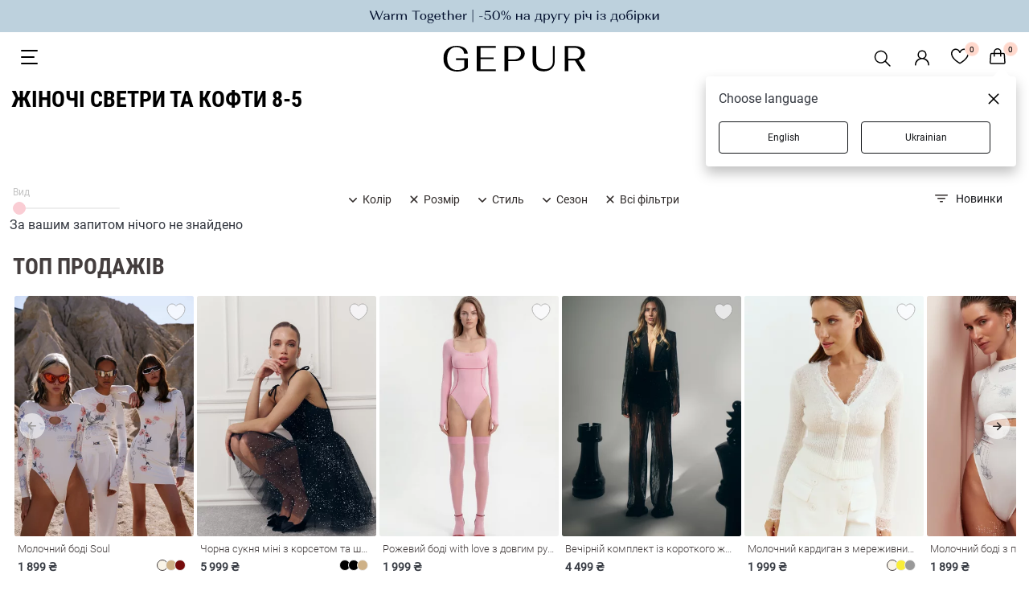

--- FILE ---
content_type: text/html; charset=utf-8
request_url: https://gepur.com/uk/catalog/futbolki-bluzy-svitera?filters=size:8-5
body_size: 21402
content:
<!DOCTYPE html><html lang="uk"><head><script>(function(w,i,g){w[g]=w[g]||[];if(typeof w[g].push=='function')w[g].push(i)})
(window,'GTM-5JZQNB','google_tags_first_party');</script><script>(function(w,d,s,l){w[l]=w[l]||[];(function(){w[l].push(arguments);})('set', 'developer_id.dYzg1YT', true);
		w[l].push({'gtm.start':new Date().getTime(),event:'gtm.js'});var f=d.getElementsByTagName(s)[0],
		j=d.createElement(s);j.async=true;j.src='/1l09/';
		f.parentNode.insertBefore(j,f);
		})(window,document,'script','dataLayer');</script><title>СВЕТРИ ТА КОФТИ ДЛЯ ЖІНОК 8-5 купити недорого в Києві та Україні ♡ інтернет-магазин GEPUR</title><meta name="description" content="Светри та кофти для жінок 8-5 ⭐ на офіційному сайті ✨ Гіпюр ✨ Безкоштовна доставка по Україні ⚡ Висока якість ☝ Великий вибір ⭐ Доступні оптові і роздрібні ціни"/><meta name="robots" content="noindex, follow"/><link rel="alternate" href="https://gepur.com/catalog/futbolki-bluzy-svitera?filters=size:8-5" hrefLang="ru-ua"/><link rel="alternate" href="https://gepur.com/uk/catalog/futbolki-bluzy-svitera?filters=size:8-5" hrefLang="uk-ua"/><link rel="alternate" href="https://gepur.com/en/catalog/futbolki-bluzy-svitera?filters=size:8-5" hrefLang="en"/><meta property="og:title" content="СВЕТРИ ТА КОФТИ ДЛЯ ЖІНОК 8-5 купити недорого в Києві та Україні ♡ інтернет-магазин GEPUR"/><meta property="og:description" content="Светри та кофти для жінок 8-5 ⭐ на офіційному сайті ✨ Гіпюр ✨ Безкоштовна доставка по Україні ⚡ Висока якість ☝ Великий вибір ⭐ Доступні оптові і роздрібні ціни"/><meta property="og:type" content="website"/><meta property="og:image" content="https://img.gepur.com/icons/og-icon-sm.png"/><meta property="og:url" content="https://gepur.com/catalog/futbolki-bluzy-svitera?filters=size:8-5"/><meta data-name="build" data-build="2026-01-25T15:23:21"/><meta charSet="utf-8"/><meta name="apple-mobile-web-app-capable" content="yes"/><meta name="viewport" content="width=device-width, initial-scale=1.0, maximum-scale=1.0, user-scalable=no"/><meta name="theme-color" content="#FFFFFF"/><meta name="google-site-verification" content="1_jnmDoHZEI8GA6ztlMwsglv-HNj1doUoMn3cNFnAdU"/><link href="https://img.gepur.com/img/favicon-16.png" sizes="32x32" type="image/png" rel="icon"/><link href="https://img.gepur.com/img/favicon-32.png" sizes="16x16" type="image/png" rel="icon"/><link rel="apple-touch-icon" href="https://img.gepur.com/img/icon/pwa/icon-192x192.png"/><link rel="manifest" href="/next-api/manifest"/><link rel="preconnect" href="https://img.gepur.com"/><link rel="preconnect" href="https://connect.facebook.net"/><link rel="dns-prefetch" href="https://script.esputnik.com"/><link rel="dns-prefetch" href="www.google-analytics.com"/><meta name="next-head-count" content="25"/><link rel="preload" href="/_next/static/css/0c13f04e69f96ee77e27.css" as="style"/><link rel="stylesheet" href="/_next/static/css/0c13f04e69f96ee77e27.css" data-n-g=""/><link rel="preload" href="/_next/static/css/4de1af1f9a92397b87f0.css" as="style"/><link rel="stylesheet" href="/_next/static/css/4de1af1f9a92397b87f0.css" data-n-p=""/><link rel="preload" href="/_next/static/css/394a0cc0a818a85dbe9a.css" as="style"/><link rel="stylesheet" href="/_next/static/css/394a0cc0a818a85dbe9a.css" data-n-p=""/><link rel="preload" href="/_next/static/css/c8db5662a649313d4a5e.css" as="style"/><link rel="stylesheet" href="/_next/static/css/c8db5662a649313d4a5e.css" data-n-p=""/><link rel="preload" href="/_next/static/css/ca047c7e77a3d8268ebb.css" as="style"/><link rel="stylesheet" href="/_next/static/css/ca047c7e77a3d8268ebb.css" data-n-p=""/><link rel="preload" href="/_next/static/css/7e73b31d8f8628d8636a.css" as="style"/><link rel="stylesheet" href="/_next/static/css/7e73b31d8f8628d8636a.css" data-n-p=""/><link rel="preload" href="/_next/static/css/1c96fc2cb8a1d79aca83.css" as="style"/><link rel="stylesheet" href="/_next/static/css/1c96fc2cb8a1d79aca83.css" data-n-p=""/><noscript data-n-css=""></noscript><script defer="" nomodule="" src="/_next/static/chunks/polyfills-a40ef1678bae11e696dba45124eadd70.js"></script><script src="/_next/static/chunks/webpack-c0250cc34fea0749f56c.js" defer=""></script><script src="/_next/static/chunks/framework-dafe7eda0e1500f9ff8a.js" defer=""></script><script src="/_next/static/chunks/main-28a28cdf90038fe13a3b.js" defer=""></script><script src="/_next/static/chunks/pages/_app-e98ee7a73b4cd55e47db.js" defer=""></script><script src="/_next/static/chunks/5597-2ecec014c53e1e48d37a.js" defer=""></script><script src="/_next/static/chunks/9879-14a8203d2d3068a0c899.js" defer=""></script><script src="/_next/static/chunks/4106-038f091aee419f50c2bd.js" defer=""></script><script src="/_next/static/chunks/3958-9e0bc67f549b63a39a2b.js" defer=""></script><script src="/_next/static/chunks/3218-d9bbf774e33f10a93983.js" defer=""></script><script src="/_next/static/chunks/4732-df35cbc512de50baa617.js" defer=""></script><script src="/_next/static/chunks/7027-293af3fe043aacafcb9b.js" defer=""></script><script src="/_next/static/chunks/9051-43ac0035f46414c2ae81.js" defer=""></script><script src="/_next/static/chunks/5148-ae4cad1ff333d1803a0d.js" defer=""></script><script src="/_next/static/chunks/5656-fb2a99ec053f4c0f0a9f.js" defer=""></script><script src="/_next/static/chunks/4938-b98fbb647d1638a97d5f.js" defer=""></script><script src="/_next/static/chunks/9191-943eab5f08016a889a41.js" defer=""></script><script src="/_next/static/chunks/9269-9ccbd7f5e81a01480556.js" defer=""></script><script src="/_next/static/chunks/4973-17504d6a5d25feedcf9f.js" defer=""></script><script src="/_next/static/chunks/3767-5949b4e8340e53400c28.js" defer=""></script><script src="/_next/static/chunks/3659-1d86f685e635237d4874.js" defer=""></script><script src="/_next/static/chunks/pages/%5BcategoryType%5D/%5BcatalogSlug%5D-de167b0e573549834e22.js" defer=""></script><script src="/_next/static/35qOzpK7j_WLyGl95Lq7m/_buildManifest.js" defer=""></script><script src="/_next/static/35qOzpK7j_WLyGl95Lq7m/_ssgManifest.js" defer=""></script></head><body><div id="__next"><div translate="yes"><div class="styles_search-header__4cYGA"><div class="styles_modal-block__2j1GF"><div class="styles_search-block__1uwFP"><div class="styles_input-block__1BnTq"><button type="button" class="styles_close__25vCo"><svg viewBox="0 0 24 24" fill="gray" xmlns="http://www.w3.org/2000/svg"><path fill-rule="evenodd" clip-rule="evenodd" d="M10.78 19.03a.75.75 0 01-1.06 0l-6.25-6.25a.75.75 0 010-1.06l6.25-6.25a.75.75 0 111.06 1.06L5.81 11.5h14.44a.75.75 0 110 1.5H5.81l4.97 4.97a.75.75 0 010 1.06z"></path></svg></button><div class="styles_input-wrapper__1NQ9u"><input type="search" name="search" id="search" value="" class="styles_search__2jDZ9" placeholder="Пошук..." autoComplete="off"/><span class="styles_tooltip__BGGk5">Будь ласка, заповніть це поле</span><button type="submit" class="styles_search-submit__3K1wQ"><svg viewBox="0 0 24 24" fill="none" xmlns="http://www.w3.org/2000/svg"><path fill-rule="evenodd" clip-rule="evenodd" d="M17.25 10.5a6.748 6.748 0 11-13.497 0 6.748 6.748 0 0113.497 0zm-1.23 7.11a9 9 0 111.59-1.59l4.56 4.56a1.126 1.126 0 11-1.59 1.59l-4.56-4.56z" fill="#302B2A"></path></svg><div role="button" class="ripple-parent "><div class="ripple-element " style="top:0px;left:0px;width:0px;height:0px"></div></div></button></div></div></div></div></div><div class="style_wrapper__3WZeb"><div class="style_banner-wrapper__2gDHd"><a class="style_banner-item__Zl3fN style_active__1sDbo" rel="" target="" href="/uk/bestidea/2nditem_50"><img src="https://img.gepur.com/tiny-banner/uk/large/1769069161_1920x40-ukr-svg.svg" alt="https://img.gepur.com/tiny-banner/uk/large/1769069161_1920x40-ukr-svg.svg0" srcSet="https://img.gepur.com/tiny-banner/uk/medium/1769069163_1280x40-ukr-svg.svg 1280w,https://img.gepur.com/tiny-banner/uk/large/1769069161_1920x40-ukr-svg.svg 1920w"/></a></div></div><header class="header"><div class="header_bottom dark"><div class="toggle_block"><div class="styles_nav_toggle__2tkzv styles_dark__3mAO0" role="presentation"><svg width="24" height="24" xmlns="http://www.w3.org/2000/svg"><path fill-rule="evenodd" clip-rule="evenodd" d="M3 3a1 1 0 000 2h19a1 1 0 100-2H3zm-1 9a1 1 0 011-1h15a1 1 0 110 2H3a1 1 0 01-1-1zm0 8a1 1 0 011-1h19a1 1 0 110 2H3a1 1 0 01-1-1z" fill="#fff"></path></svg></div></div><div class="logo_block"><div class="season-logo season-logo--holiday dark"><a class="" rel="" target="" href="/uk"><svg viewBox="0 0 147 26" fill="none" xmlns="http://www.w3.org/2000/svg"><path d="M3.58 3.5C6.04 1.2 9.4 0 13.53 0c3.36 0 6.15.76 8.39 2.18 2.12 1.53 3.24 3.4 3.24 5.69h-3.8c0-1.86-.79-3.5-2.24-4.7a8.58 8.58 0 00-5.59-1.86A8.74 8.74 0 006.5 4.48c-1.68 2.07-2.57 4.8-2.57 8.3 0 3.5.9 6.34 2.8 8.52 1.9 2.19 4.35 3.17 7.6 3.17 1.56 0 2.9-.22 4.24-.65a8.23 8.23 0 003.02-1.86v-7.54h-8.5v-1.75h12.3v9.29c-1 1.2-2.35 2.18-4.36 2.95A20.1 20.1 0 0114.54 26c-4.47 0-8.05-1.2-10.62-3.5C1.35 20.1 0 16.93 0 13c-.1-4.04 1.12-7.21 3.58-9.5zm30.97 22.06V.22H54.1v1.75H38.35v9.83h13.64v1.64H38.35v10.38H54.1v1.74H34.55zM63.05.22h10.5c3.14 0 5.71.65 7.61 2.07a6.7 6.7 0 012.9 5.58c0 2.29-1 4.15-2.9 5.57s-4.36 2.07-7.49 2.07h-6.7v10.05h-3.8V.22h-.12zm10.29 13.54a7.2 7.2 0 004.91-1.63 5.48 5.48 0 001.9-4.26c0-1.75-.55-3.17-1.78-4.26-1.23-1.1-2.8-1.64-4.92-1.64h-6.49v11.8h6.38zM96.03.22v15.73c0 2.3.78 4.15 2.34 5.57 1.57 1.42 3.7 2.08 6.27 2.08 2.57 0 4.58-.66 6.14-2.08a7.17 7.17 0 002.35-5.57V.22h1.9v15.62c0 2.95-1 5.35-3.13 7.21-2.12 1.86-4.92 2.73-8.27 2.73-3.47 0-6.26-.87-8.27-2.73a9.09 9.09 0 01-3.13-7.21V.22h3.8zm29.17 0h10.51c3.13 0 5.7.65 7.6 2.07a6.31 6.31 0 012.9 5.36c0 1.64-.55 3.17-1.67 4.26-1.12 1.2-2.68 1.96-4.7 2.51L147 25.56h-4.14l-6.93-10.7h-6.7v10.7h-3.8V.22h-.23zm10.17 12.89c2.02 0 3.7-.44 4.92-1.42a4.8 4.8 0 001.8-4.04c0-1.75-.57-3.06-1.8-4.15a7.52 7.52 0 00-4.91-1.53h-6.49V13.1h6.49z" fill="#fff"></path></svg></a></div></div><div class="services_block"><ul class="services"><li><div class="styles_search__3RqsL styles_dark__3IZ7e"><svg viewBox="0 0 32 32" fill="none" xmlns="http://www.w3.org/2000/svg" class="styles_search-icon__1NQGi styles_dark__3IZ7e"><path fill-rule="evenodd" clip-rule="evenodd" d="M19.53 20.59a8.25 8.25 0 111.06-1.06l5.69 5.69a.75.75 0 11-1.06 1.06l-5.69-5.69zM7.5 14.25a6.75 6.75 0 1111.74 4.547.692.692 0 00-.27.172.692.692 0 00-.173.27A6.75 6.75 0 017.5 14.248z" fill="#4F4F4F"></path></svg></div></li><li><div class="services_account"><a class="services_account_link" rel="nofollow" target="" href="/uk"><div class="service_button account_icon dark"><svg viewBox="0 0 24 24" fill="none" xmlns="http://www.w3.org/2000/svg"><path fill-rule="evenodd" clip-rule="evenodd" d="M12 2.5a5.5 5.5 0 00-3.096 10.047 9.005 9.005 0 00-5.9 8.18.75.75 0 001.5.045 7.5 7.5 0 0114.993 0 .75.75 0 101.5-.044 9.005 9.005 0 00-5.9-8.181A5.5 5.5 0 0012 2.5zM8 8a4 4 0 118 0 4 4 0 01-8 0z" fill="#302B2A"></path></svg></div></a></div></li><li><a class="" rel="nofollow" target="" href="/uk/favorites"><span class="service_button dark"><div class="counter ">0</div><svg width="22" height="20" fill="none" xmlns="http://www.w3.org/2000/svg"><path fill-rule="evenodd" clip-rule="evenodd" d="M5.736 2C3.657 2 1.5 3.88 1.5 6.514c0 3.107 2.324 5.96 4.861 8.12a29.66 29.66 0 004.566 3.175l.073.041.073-.04c.271-.153.661-.38 1.13-.674.94-.588 2.19-1.441 3.436-2.502 2.537-2.16 4.861-5.013 4.861-8.12C20.5 3.88 18.343 2 16.264 2c-2.106 0-3.801 1.389-4.553 3.643a.75.75 0 01-1.422 0C9.537 3.389 7.841 2 5.736 2zM11 18.703l.343.667a.75.75 0 01-.686 0l.343-.667zM0 6.513C0 3.053 2.829.5 5.736.5 8.03.5 9.881 1.726 11 3.605 12.12 1.726 13.97.5 16.264.5 19.17.5 22 3.052 22 6.514c0 3.818-2.801 7.06-5.389 9.262a31.151 31.151 0 01-5.233 3.576l-.025.013-.007.003-.002.001-.344-.666-.343.667-.003-.002-.007-.003-.025-.013a31.147 31.147 0 01-5.233-3.576C2.8 13.573 0 10.332 0 6.514v-.001z" fill="#fff"></path></svg></span></a></li><li><span class="service_button dark"><div class="counter ">0</div><svg width="20" height="22" fill="none" xmlns="http://www.w3.org/2000/svg"><path fill-rule="evenodd" clip-rule="evenodd" d="M9.86 0a4.75 4.75 0 00-4.75 4.75v1H2.68A2 2 0 00.685 7.614l-.68 10A2 2 0 002 19.75h15.72a2 2 0 001.995-2.136l-.68-10A2 2 0 0017.04 5.75h-2.43v-1A4.75 4.75 0 009.86 0zm3.25 7.25v2.5a.75.75 0 001.5 0v-2.5h2.428a.5.5 0 01.5.466l.68 10a.5.5 0 01-.5.534H2a.5.5 0 01-.499-.534l.68-10a.5.5 0 01.5-.466h2.428v2.5a.75.75 0 001.5 0v-2.5h6.5zm0-1.5v-1a3.25 3.25 0 00-6.5 0v1h6.5z" fill="#fff"></path></svg></span></li></ul></div></div><div class="styles_accordion__1nYPJ styles_shield__3rPjd styles_hide__2W4DE"><div class="styles_panel_list__28Ix6"><a href="/uk/catalog/novinki" class="styles_link-root__1ETS5">НОВИНКИ</a><a href="/uk/bestidea/withlove" class="styles_link-root__1ETS5">With love. Always</a><a href="/uk/bestidea/2nditem_50" class="styles_link-root__1ETS5">Разом тепліше - 50%</a><div class="styles_divider-empty__2BvOs"></div><a href="/uk/bestidea/rekomenduiemo" class="styles_link-root__1ETS5">Sisters Recommend</a><a href="/uk/bestidea/looksfordates" class="styles_link-root__1ETS5">Для побачень</a><a href="/uk/catalog/dnk-kollekcii" class="styles_link-root__1ETS5">Українська ДНК</a><a href="/uk/sale-catalog" class="styles_link-root__1ETS5" style="color:#EB5757">WINTER SALE</a><div class="styles_level_-1__1qXS8" style="height:0;overflow:hidden"><a href="/uk/bestidea/sale_dresses" style="color:#FFFFFF">Сукні</a><a href="/uk/bestidea/sale_jackets" style="color:#FFFFFF">Жакети | Жилетки | Верхній одяг</a><a href="/uk/bestidea/pants_sale" style="color:#FFFFFF">Штани | Джинси | Шорти | Спідниці</a><a href="/uk/bestidea/sale_shirtsandtops" style="color:#FFFFFF">Топи | Боді | Корсети</a></div><a href="/uk/catalog/top-prodazh" class="styles_link-root__1ETS5">Бестселери</a><div class="styles_divider-empty__2BvOs"></div><a href="/uk/catalog/platya" class="styles_link-root__1ETS5">Сукні</a><div class="styles_level_-1__1qXS8" style="height:0;overflow:hidden"><a href="/uk/bestidea/topdresses" style="color:#302B2A">TOP Dresses</a><a href="/uk/catalog/platya-mini" style="color:#302B2A">Міні</a><a href="/uk/catalog/platya-maksi" style="color:#302B2A">Максі</a><a href="/uk/catalog/platya-midi" style="color:#302B2A">Міді</a><a href="/uk/catalog/vechernie-platya" style="color:#302B2A">Вечірні</a><a href="/uk/catalog/trikotazhnye" style="color:#302B2A">Трикотажні</a><a href="/uk/catalog/svadebnye" style="color:#302B2A">Весільні</a><a href="/uk/catalog/koktejlnye" style="color:#302B2A">Коктейльні</a><a href="/uk/catalog/kombinezony" style="color:#302B2A">Комбінезони</a></div><a href="/uk/catalog/verhnyaya-odezhda" class="styles_link-root__1ETS5">Верхній одяг</a><div class="styles_level_-1__1qXS8" style="height:0;overflow:hidden"><a href="/uk/catalog/palto" style="color:#302B2A">Пальто</a><a href="/uk/catalog/puhoviki" style="color:#302B2A">Пуховики</a><a href="/uk/catalog/shuby" style="color:#302B2A">Шуби</a><a href="/uk/catalog/kurtki" style="color:#302B2A">Куртки</a></div><a href="/uk/catalog/futbolki-majki" class="styles_link-root__1ETS5">Топи | боді | лонгсліви</a><div class="styles_level_-1__1qXS8" style="height:0;overflow:hidden"><a href="/uk/catalog/topy" style="color:#302B2A">Топи</a><a href="/uk/catalog/bodi" style="color:#302B2A">Боді</a><a href="/uk/catalog/futbolki" style="color:#302B2A">Футболки</a><a href="/uk/catalog/svitshoty" style="color:#302B2A">Світшоти</a><a href="/uk/catalog/majki" style="color:#302B2A">Майки</a></div><a href="/uk/catalog/korsety-1615468803" class="styles_link-root__1ETS5">Корсети</a><a href="/uk/catalog/naryadnaya-odezhda-new1579179126" class="styles_link-root__1ETS5">Вечірня колекція</a><a href="/uk/catalog/pidzhaki" class="styles_link-root__1ETS5">Піджаки | жилети</a><div class="styles_level_-1__1qXS8" style="height:0;overflow:hidden"><a href="/uk/catalog/zhakety-1605165004" style="color:#302B2A">Піджаки</a><a href="/uk/catalog/kostyumnyj-zhilet" style="color:#302B2A">Жилети</a></div><a href="/uk/bestidea/knitwear" class="styles_link-root__1ETS5">В&#x27;язані вироби</a><a href="/uk/catalog/legginsy-shorty-bryukipr" class="styles_link-root__1ETS5">Штани | шорти</a><div class="styles_level_-1__1qXS8" style="height:0;overflow:hidden"><a href="/uk/catalog/bryuki" style="color:#302B2A">Штани</a><a href="/uk/catalog/leggensy-i-losiny" style="color:#302B2A">Легінси</a><a href="/uk/catalog/shorty" style="color:#302B2A">Шорти</a></div><a href="/uk/catalog/dzhinsy" class="styles_link-root__1ETS5">Джинси</a><a href="/uk/catalog/bluzy-rubashki" class="styles_link-root__1ETS5">Сорочки | блузи</a><div class="styles_level_-1__1qXS8" style="height:0;overflow:hidden"><a href="/uk/catalog/rubashki" style="color:#302B2A">Сорочки</a><a href="/uk/catalog/bluzy" style="color:#302B2A">Блузи</a><a href="/uk/catalog/vyshivanki" style="color:#302B2A">Вишиванки</a></div><a href="/uk/catalog/termobele" class="styles_link-root__1ETS5">Термобілизна</a><a href="/uk/catalog/sety" class="styles_link-root__1ETS5">Сети</a><a href="/uk/catalog/kostyumy-i-komplekty" class="styles_link-root__1ETS5">Костюми | комплекти</a><div class="styles_level_-1__1qXS8" style="height:0;overflow:hidden"><a href="/uk/catalog/kostyum-s-bryukami-bigsize" style="color:#302B2A">Зі штанами</a><a href="/uk/catalog/kostyum-s-yubkoj-bigsize" style="color:#302B2A">З спідницею</a><a href="/uk/catalog/kostyum-s-shortami-bigsize" style="color:#302B2A">З шортами</a></div><a href="/uk/catalog/futbolki-bluzy-svitera" class="styles_link-root__1ETS5">Светри | джемпери</a><div class="styles_level_-1__1qXS8" style="height:0;overflow:hidden"><a href="/uk/catalog/kardigany-vyazanye-1604569884" style="color:#302B2A">Кардигани</a><a href="/uk/catalog/vyazannye-svitera" style="color:#302B2A">Светри</a><a href="/uk/catalog/golfy-1579219505" style="color:#302B2A">Водолазки | лонгсліви</a><a href="/uk/catalog/dzhempery-1606902618" style="color:#302B2A">Джемпери</a></div><a href="/uk/catalog/yubki" class="styles_link-root__1ETS5">Спідниці</a><div class="styles_level_-1__1qXS8" style="height:0;overflow:hidden"><a href="/uk/catalog/mini-1626771679" style="color:#302B2A">Міні</a><a href="/uk/catalog/midi-1626771691" style="color:#302B2A">Міді</a><a href="/uk/catalog/delovye-1755609881" style="color:#302B2A">Ділові</a><a href="/uk/catalog/satinovye" style="color:#302B2A">Сатинові</a><a href="/uk/catalog/yubki-v-pol" style="color:#302B2A">Максі</a><a href="/uk/catalog/yubki-kozhanye" style="color:#302B2A">Шкіряні</a></div><a href="/uk/catalog/sportivnaya-odezhdapr" class="styles_link-root__1ETS5">Світшоти | джогери</a><div class="styles_level_-1__1qXS8" style="height:0;overflow:hidden"><a href="/uk/catalog/svitshoty-tolstovki-hudi" style="color:#302B2A">Худі | світшоти</a><a href="/uk/catalog/kostyumy-progulochnyepr" style="color:#302B2A">Костюми</a><a href="/uk/catalog/sportivnye-shtany" style="color:#302B2A">Джогери</a><a href="/uk/catalog/termobele" style="color:#302B2A">Термобілизна</a></div><a href="/uk/catalog/nizhnee-belyo" class="styles_link-root__1ETS5">Домашній одяг | білизна</a><div class="styles_level_-1__1qXS8" style="height:0;overflow:hidden"><a href="/uk/catalog/odezhda-dlya-doma" style="color:#302B2A">Піжами</a><a href="/uk/catalog/noski-kolgotki" style="color:#302B2A">Шкарпетки | колготи</a></div><a href="/uk/last-size-catalog" class="styles_link-root__1ETS5">Останній розмір</a><a href="/uk/catalog/aksessuary" class="styles_link-root__1ETS5">АКСЕСУАРИ | СУМКИ</a><div class="styles_level_-1__1qXS8" style="height:0;overflow:hidden"><a href="/uk/catalog/kosmetika" style="color:#302B2A">Косметика</a><a href="/uk/catalog/sumki-klatchi-koshelki" style="color:#302B2A">Сумки</a><a href="/uk/catalog/parfumeriya" style="color:#302B2A">Парфуми</a><a href="/uk/catalog/bizhuteriya" style="color:#302B2A">Прикраси</a><a href="/uk/catalog/perchatki-sharfy-shapki" style="color:#302B2A">Шапки | шарфи | рукавички</a><a href="/uk/catalog/platki" style="color:#302B2A">Хустки</a><a href="/uk/catalog/noski-kolgotki" style="color:#302B2A">Шкарпетки | колготи</a><a href="/uk/catalog/rezinki-dlya-volos-1622724002" style="color:#302B2A">Прикраси для волосся</a><a href="/uk/catalog/ochki" style="color:#302B2A">Окуляри</a><a href="/uk/catalog/remni" style="color:#302B2A">Ремені</a></div><a href="/uk/catalog/tovary-dlya-doma" class="styles_link-root__1ETS5">Gepur Home</a><div class="styles_level_-1__1qXS8" style="height:0;overflow:hidden"><a href="/uk/catalog/tekstil" style="color:#302B2A">Текстиль</a><a href="/uk/catalog/posuda" style="color:#302B2A">Посуд</a><a href="/uk/catalog/dekor" style="color:#302B2A">Декор</a></div><a href="/uk/catalog/parfumeriya" class="styles_link-root__1ETS5">Парфуми</a><div class="styles_divider-empty__2BvOs"></div><a href="/uk/look-book-catalog/inspiringlooks" class="styles_link-root__1ETS5">LOOK BOOK</a><div class="styles_level_-1__1qXS8" style="height:0;overflow:hidden"><a href="/uk/look-book-catalog/eveningoutfit" style="color:#302B2A">Образи на вечірку</a><a href="/uk/look-book-catalog/autumncapsule" style="color:#302B2A">Осінні образи FW&#x27;25</a><a href="/uk/look-book-catalog/dna-collection" style="color:#302B2A">Українська ДНК</a><a href="/uk/look-book-catalog/family_look" style="color:#302B2A">Family Look</a></div><a href="/uk/catalog/odezhda?filters=collection:sadovska-for-gepur,born-to-shine,wool-season,go-to-carpathians,divas-do-business,september,allure,dusha" class="styles_link-root__1ETS5">Колекції</a><div class="styles_level_-1__1qXS8" style="height:0;overflow:hidden"><a href="/uk/bestidea/withlove" style="color:#302B2A">With love. Always</a><a href="/uk/bestidea/SadovskaXGepur" style="color:#302B2A">Sadovska for Gepur</a><a href="/uk/bestidea/born_to_shine " style="color:#302B2A">Born to Shine </a><a href="/uk/bestidea/carpathians" style="color:#302B2A">Go to Carpathians</a><a href="/uk/bestidea/divasdobusiness" style="color:#302B2A">Divas Do Business</a><a href="/uk/bestidea/woolseason" style="color:#302B2A">Wool Season</a><a href="/uk/bestidea/warm_fall" style="color:#302B2A">Warm Fall</a><a href="/uk/bestidea/soul" style="color:#302B2A">Душа</a><a href="/uk/bestidea/allure" style="color:#302B2A">Allure</a><a href="/uk/bestidea/diva" style="color:#302B2A">DIVA</a></div><div class="styles_divider-info__1jUaJ"></div><a href="/uk/catalog/sertifikaty-1588236615" class="styles_link-root__1ETS5 styles_hide__2dJKS">Gift Cards</a><a href="/uk/info/about" class="styles_link-root__1ETS5 styles_hide__2dJKS" style="color:#302B2A">Інфо</a><div class="styles_level_-1__1qXS8" style="height:0;overflow:hidden"><a href="/uk/info/delivery" style="color:#302B2A">Доставка</a><a href="/uk/info/payment" style="color:#302B2A">Оплата</a><a href="/uk/info/about" style="color:#302B2A">Про нас</a><a href="/uk/info/size" style="color:#302B2A">Обрати розмір</a><a href="/uk/info/contacts" style="color:#302B2A">Контакти</a><a href="/uk/blog/news" style="color:#302B2A">Блог</a></div><a href="/ukhttps://sisters.gepur.com/" class="styles_link-root__1ETS5 styles_hide__2dJKS" style="color:#FF9292">SISTERS CLUB</a><a href="/uk/shops" class="styles_link-root__1ETS5 styles_hide__2dJKS">Магазини</a></div><div class="styles_additional-nav-list__nkPjd"></div></div></header><div class="styles_header-substrate__1hXNW"></div><div class="styles_catalog-header__29Cx5"><div class="styles_head--category__2_ZcY styles_reset-margin__BRd7T"><h1 class="styles_head-category__name styles_catalog-title__11dU-">Жіночі светри та кофти 8-5</h1></div></div><div class="content"><section class="catalog-origin"><div class="catalog-origin__container"><div class="c-container catalog-origin__catalog--modif"><div class="styles_v-space-empty-tag__Cdzj-"></div><div class="catalog-origin__filters"><div class="catalog-expander-top-level false"><div class="styles_expander__pWPWF"><div class="styles_wrapper__3Sq96"><datalist id="tickmarks"><option value="24" aria-labelledby="expand"></option><option value="36" aria-labelledby="expand"></option><option value="48" aria-labelledby="expand"></option></datalist><label for="expand">Вид</label><input type="range" name="expand" id="expand" value="24" min="24" max="48" step="12" list="tickmarks"/></div></div></div><div class="styles_filters-list__YuP6F"><div class="styles_first-filters__2losj"><div class="clearfix styles_filter-select__3qjY5"><span class="styles_item-category__wDPyf"><div class="styles_expand-wrap__hFDbu"><div class="styles_expand-block___dM8W"><div class="styles_expand-icon__YhHoJ styles_arrow___i3VJ"><svg viewBox="0 0 16 16" fill="none" xmlns="http://www.w3.org/2000/svg"><path clip-rule="evenodd" d="M12.78 6.22a.75.75 0 010 1.06l-4.25 4.25a.75.75 0 01-1.06 0L3.22 7.28a.75.75 0 011.06-1.06L8 9.94l3.72-3.72a.75.75 0 011.06 0z"></path></svg></div></div></div><div class="styles_filter-title__VyNld">Колір</div></span><div class="styles_filter_slug__H7ru8"><div class="styles_filter-select_popup__147HY styles_r-container__CG61z styles_indent__aAH5o"><div class="styles_filter-items__2fHEe"><a href="/uk/catalog/futbolki-bluzy-svitera?filters=color:bezhevyj">Бежевий</a><a href="/uk/catalog/futbolki-bluzy-svitera?filters=color:belyj">Білий</a><a href="/uk/catalog/futbolki-bluzy-svitera?filters=color:goluboj">Блакитний</a><a href="/uk/catalog/futbolki-bluzy-svitera?filters=color:zheltyj">Жовтий</a><a href="/uk/catalog/futbolki-bluzy-svitera?filters=color:zelenyj">Зелений</a><a href="/uk/catalog/futbolki-bluzy-svitera?filters=color:korichnevyj">Коричневий</a><a href="/uk/catalog/futbolki-bluzy-svitera?filters=color:krasnyj">Червоний</a><a href="/uk/catalog/futbolki-bluzy-svitera?filters=color:molochnyj">Молочний</a><a href="/uk/catalog/futbolki-bluzy-svitera?filters=color:multikolor">Мультиколор</a><a href="/uk/catalog/futbolki-bluzy-svitera?filters=color:myatnyj">М&#x27;ятний</a><a href="/uk/catalog/futbolki-bluzy-svitera?filters=color:oranzhevyj">Помаранчевий</a><a href="/uk/catalog/futbolki-bluzy-svitera?filters=color:rozovyj">Рожевий</a><a href="/uk/catalog/futbolki-bluzy-svitera?filters=color:seryj">Сірий</a><a href="/uk/catalog/futbolki-bluzy-svitera?filters=color:sinij">Синій</a><a href="/uk/catalog/futbolki-bluzy-svitera?filters=color:cherno-belyj">Чорно-білий</a><a href="/uk/catalog/futbolki-bluzy-svitera?filters=color:chernyj">Чорний</a></div><div class="styles_filters-info-actions__HvocL"><div class="styles_product-counts__22ohz">доступно<!-- --> <!-- -->0<!-- --> <!-- -->товарів</div><div class="styles_actions__2uubE"><button class="btn light md reset" type="button"><span class="button-icon-content"><span class="button-icon-label">Скинути</span></span></button><button class="btn dark md" disabled="" type="button"><span class="button-icon-content"><span class="button-icon-label">Показати</span></span></button></div></div></div></div></div><div class="clearfix styles_filter-select__3qjY5"><span class="styles_item-category__wDPyf"><div class="styles_expand-wrap__hFDbu"><div class="styles_expand-block___dM8W"><div class="styles_expand-icon__YhHoJ"><svg viewBox="0 0 16 16" fill="none" xmlns="http://www.w3.org/2000/svg"><path fill-rule="evenodd" clip-rule="evenodd" d="M3.72 3.72a.75.75 0 011.06 0L8 6.94l3.22-3.22a.75.75 0 111.06 1.06L9.06 8l3.22 3.22a.75.75 0 11-1.06 1.06L8 9.06l-3.22 3.22a.75.75 0 01-1.06-1.06L6.94 8 3.72 4.78a.75.75 0 010-1.06z" fill="#302B2A"></path></svg></div></div></div><div class="styles_filter-title__VyNld">Розмір</div></span><div class="styles_filter_slug__H7ru8"><div class="styles_filter-select_popup__147HY styles_r-container__CG61z styles_indent__aAH5o"><div class="styles_filter-items__2fHEe"><a href="/uk/catalog/futbolki-bluzy-svitera?filters=size:xs-s">xs-s</a><a href="/uk/catalog/futbolki-bluzy-svitera?filters=size:xs">xs</a><a href="/uk/catalog/futbolki-bluzy-svitera?filters=size:s">s</a><a href="/uk/catalog/futbolki-bluzy-svitera?filters=size:s-m">S-m</a><a href="/uk/catalog/futbolki-bluzy-svitera?filters=size:m">m</a><a href="/uk/catalog/futbolki-bluzy-svitera?filters=size:un">ун</a><a href="/uk/catalog/futbolki-bluzy-svitera?filters=size:m-l">M-l</a><a href="/uk/catalog/futbolki-bluzy-svitera?filters=size:l">l</a></div><div class="styles_filters-info-actions__HvocL"><div class="styles_product-counts__22ohz">доступно<!-- --> <!-- -->0<!-- --> <!-- -->товарів</div><div class="styles_actions__2uubE"><button class="btn light md reset" type="button"><span class="button-icon-content"><span class="button-icon-label">Скинути</span></span></button><button class="btn dark md" disabled="" type="button"><span class="button-icon-content"><span class="button-icon-label">Показати</span></span></button></div></div></div></div></div><div class="clearfix styles_filter-select__3qjY5"><span class="styles_item-category__wDPyf"><div class="styles_expand-wrap__hFDbu"><div class="styles_expand-block___dM8W"><div class="styles_expand-icon__YhHoJ styles_arrow___i3VJ"><svg viewBox="0 0 16 16" fill="none" xmlns="http://www.w3.org/2000/svg"><path clip-rule="evenodd" d="M12.78 6.22a.75.75 0 010 1.06l-4.25 4.25a.75.75 0 01-1.06 0L3.22 7.28a.75.75 0 011.06-1.06L8 9.94l3.72-3.72a.75.75 0 011.06 0z"></path></svg></div></div></div><div class="styles_filter-title__VyNld">Стиль</div></span><div class="styles_filter_slug__H7ru8"><div class="styles_filter-select_popup__147HY styles_r-container__CG61z styles_indent__aAH5o"><div class="styles_filter-items__2fHEe"><a href="/uk/catalog/futbolki-bluzy-svitera?filters=style:old-money">Old Money</a><a href="/uk/catalog/futbolki-bluzy-svitera?filters=style:vechernij">Вечірній</a><a href="/uk/catalog/futbolki-bluzy-svitera?filters=style:povsednevnyj">Повсякденний</a><a href="/uk/catalog/futbolki-bluzy-svitera?filters=style:sportivnyj">Спортивний</a></div><div class="styles_filters-info-actions__HvocL"><div class="styles_product-counts__22ohz">доступно<!-- --> <!-- -->0<!-- --> <!-- -->товарів</div><div class="styles_actions__2uubE"><button class="btn light md reset" type="button"><span class="button-icon-content"><span class="button-icon-label">Скинути</span></span></button><button class="btn dark md" disabled="" type="button"><span class="button-icon-content"><span class="button-icon-label">Показати</span></span></button></div></div></div></div></div><div class="clearfix styles_filter-select__3qjY5"><span class="styles_item-category__wDPyf"><div class="styles_expand-wrap__hFDbu"><div class="styles_expand-block___dM8W"><div class="styles_expand-icon__YhHoJ styles_arrow___i3VJ"><svg viewBox="0 0 16 16" fill="none" xmlns="http://www.w3.org/2000/svg"><path clip-rule="evenodd" d="M12.78 6.22a.75.75 0 010 1.06l-4.25 4.25a.75.75 0 01-1.06 0L3.22 7.28a.75.75 0 011.06-1.06L8 9.94l3.72-3.72a.75.75 0 011.06 0z"></path></svg></div></div></div><div class="styles_filter-title__VyNld">Сезон</div></span><div class="styles_filter_slug__H7ru8"><div class="styles_filter-select_popup__147HY styles_r-container__CG61z styles_indent__aAH5o"><div class="styles_filter-items__2fHEe"><a href="/uk/catalog/futbolki-bluzy-svitera?filters=season:vsesezonnoe">Всесезонне</a><a href="/uk/catalog/futbolki-bluzy-svitera?filters=season:demisezonnoe">Демісезонне</a><a href="/uk/catalog/futbolki-bluzy-svitera?filters=season:zima">Зима</a><a href="/uk/catalog/futbolki-bluzy-svitera?filters=season:osen">Осінь</a></div><div class="styles_filters-info-actions__HvocL"><div class="styles_product-counts__22ohz">доступно<!-- --> <!-- -->0<!-- --> <!-- -->товарів</div><div class="styles_actions__2uubE"><button class="btn light md reset" type="button"><span class="button-icon-content"><span class="button-icon-label">Скинути</span></span></button><button class="btn dark md" disabled="" type="button"><span class="button-icon-content"><span class="button-icon-label">Показати</span></span></button></div></div></div></div></div></div><div class="styles_second-filters__BXTUi styles_hide__2uDHN"><div class="clearfix styles_filter-select__3qjY5"><span class="styles_item-category__wDPyf"><div class="styles_expand-wrap__hFDbu"><div class="styles_expand-block___dM8W"><div class="styles_expand-icon__YhHoJ styles_arrow___i3VJ"><svg viewBox="0 0 16 16" fill="none" xmlns="http://www.w3.org/2000/svg"><path clip-rule="evenodd" d="M12.78 6.22a.75.75 0 010 1.06l-4.25 4.25a.75.75 0 01-1.06 0L3.22 7.28a.75.75 0 011.06-1.06L8 9.94l3.72-3.72a.75.75 0 011.06 0z"></path></svg></div></div></div><div class="styles_filter-title__VyNld">Матеріал</div></span><div class="styles_filter_slug__H7ru8"><div class="styles_filter-select_popup__147HY styles_r-container__CG61z styles_indent__aAH5o"><div class="styles_filter-items__2fHEe"><a href="/uk/catalog/futbolki-bluzy-svitera?filters=materials:alpaka">Альпака</a><a href="/uk/catalog/futbolki-bluzy-svitera?filters=materials:angora">Ангора</a><a href="/uk/catalog/futbolki-bluzy-svitera?filters=materials:vyazanyj-trikotazh">в&#x27;язаний трикотаж</a><a href="/uk/catalog/futbolki-bluzy-svitera?filters=materials:hlopok">Котон</a><a href="/uk/catalog/futbolki-bluzy-svitera?filters=materials:merinos">Мериносова вовна</a><a href="/uk/catalog/futbolki-bluzy-svitera?filters=materials:setka-strejch">Сітка стрейч</a><a href="/uk/catalog/futbolki-bluzy-svitera?filters=materials:trikotazh">трикотаж</a><a href="/uk/catalog/futbolki-bluzy-svitera?filters=materials:trikotazh-angora">Трикотаж ангора</a></div><div class="styles_filters-info-actions__HvocL"><div class="styles_product-counts__22ohz">доступно<!-- --> <!-- -->0<!-- --> <!-- -->товарів</div><div class="styles_actions__2uubE"><button class="btn light md reset" type="button"><span class="button-icon-content"><span class="button-icon-label">Скинути</span></span></button><button class="btn dark md" disabled="" type="button"><span class="button-icon-content"><span class="button-icon-label">Показати</span></span></button></div></div></div></div></div><div class="clearfix styles_filter-select__3qjY5"><span class="styles_item-category__wDPyf"><div class="styles_expand-wrap__hFDbu"><div class="styles_expand-block___dM8W"><div class="styles_expand-icon__YhHoJ styles_arrow___i3VJ"><svg viewBox="0 0 16 16" fill="none" xmlns="http://www.w3.org/2000/svg"><path clip-rule="evenodd" d="M12.78 6.22a.75.75 0 010 1.06l-4.25 4.25a.75.75 0 01-1.06 0L3.22 7.28a.75.75 0 011.06-1.06L8 9.94l3.72-3.72a.75.75 0 011.06 0z"></path></svg></div></div></div><div class="styles_filter-title__VyNld">Колекція</div></span><div class="styles_filter_slug__H7ru8"><div class="styles_filter-select_popup__147HY styles_r-container__CG61z styles_indent__aAH5o"><div class="styles_filter-items__2fHEe"><a href="/uk/catalog/futbolki-bluzy-svitera?filters=collection:allure">Allure</a><a href="/uk/catalog/futbolki-bluzy-svitera?filters=collection:amour-love-drop">Amour. Love Drop.</a><a href="/uk/catalog/futbolki-bluzy-svitera?filters=collection:back-in-time">Back in time</a><a href="/uk/catalog/futbolki-bluzy-svitera?filters=collection:born-to-shine">Born to Shine </a><a href="/uk/catalog/futbolki-bluzy-svitera?filters=collection:calling-u-back">Calling U Back</a><a href="/uk/catalog/futbolki-bluzy-svitera?filters=collection:cozy">Cozy</a><a href="/uk/catalog/futbolki-bluzy-svitera?filters=collection:embrace-you">Embrace You</a><a href="/uk/catalog/futbolki-bluzy-svitera?filters=collection:everyday-ideas">Everyday Ideas</a><a href="/uk/catalog/futbolki-bluzy-svitera?filters=collection:gepur-christmas">Gepur Christmas</a><a href="/uk/catalog/futbolki-bluzy-svitera?filters=collection:gepur-rebelle">Gepur Rebelle</a><a href="/uk/catalog/futbolki-bluzy-svitera?filters=collection:go-to-carpathians">GO TO CARPATHIANS</a><a href="/uk/catalog/futbolki-bluzy-svitera?filters=collection:golden-hour">Golden Hour</a><a href="/uk/catalog/futbolki-bluzy-svitera?filters=collection:knitwear-edition">Knitwear Edition</a><a href="/uk/catalog/futbolki-bluzy-svitera?filters=collection:natural-shades">Natural shades</a><a href="/uk/catalog/futbolki-bluzy-svitera?filters=collection:september">Warm Fall</a><a href="/uk/catalog/futbolki-bluzy-svitera?filters=collection:timeless-tones">Timeless Tones</a><a href="/uk/catalog/futbolki-bluzy-svitera?filters=collection:wool-season">Wool Season</a><a href="/uk/catalog/futbolki-bluzy-svitera?filters=collection:vesnyana-mit">Весняна Мить</a><a href="/uk/catalog/futbolki-bluzy-svitera?filters=collection:dusha">Душа</a><a href="/uk/catalog/futbolki-bluzy-svitera?filters=collection:zhelaemoe-segodnya">Бажане Сьогодні</a><a href="/uk/catalog/futbolki-bluzy-svitera?filters=collection:kod-uverennosti">Код впевненості</a><a href="/uk/catalog/futbolki-bluzy-svitera?filters=collection:manifest">Маніфест</a><a href="/uk/catalog/futbolki-bluzy-svitera?filters=collection:oda-klassike">Ода Класиці</a><a href="/uk/catalog/futbolki-bluzy-svitera?filters=collection:osennyaya-liniya">Осіння Лінія</a><a href="/uk/catalog/futbolki-bluzy-svitera?filters=collection:sens">СЕНС</a><a href="/uk/catalog/futbolki-bluzy-svitera?filters=collection:shovok-znajdi-teplo">Сховок — знайди тепло</a></div><div class="styles_filters-info-actions__HvocL"><div class="styles_product-counts__22ohz">доступно<!-- --> <!-- -->0<!-- --> <!-- -->товарів</div><div class="styles_actions__2uubE"><button class="btn light md reset" type="button"><span class="button-icon-content"><span class="button-icon-label">Скинути</span></span></button><button class="btn dark md" disabled="" type="button"><span class="button-icon-content"><span class="button-icon-label">Показати</span></span></button></div></div></div></div></div><div class="clearfix styles_filter-select__3qjY5"><span class="styles_item-category__wDPyf"><div class="styles_expand-wrap__hFDbu"><div class="styles_expand-block___dM8W"><div class="styles_expand-icon__YhHoJ styles_arrow___i3VJ"><svg viewBox="0 0 16 16" fill="none" xmlns="http://www.w3.org/2000/svg"><path clip-rule="evenodd" d="M12.78 6.22a.75.75 0 010 1.06l-4.25 4.25a.75.75 0 01-1.06 0L3.22 7.28a.75.75 0 011.06-1.06L8 9.94l3.72-3.72a.75.75 0 011.06 0z"></path></svg></div></div></div><div class="styles_filter-title__VyNld">Фасон</div></span><div class="styles_filter_slug__H7ru8"><div class="styles_filter-select_popup__147HY styles_r-container__CG61z styles_indent__aAH5o"><div class="styles_filter-items__2fHEe"><a href="/uk/catalog/futbolki-bluzy-svitera?filters=fason:oversajz">Оверсайз</a><a href="/uk/catalog/futbolki-bluzy-svitera?filters=fason:pritalennyj">Приталене</a><a href="/uk/catalog/futbolki-bluzy-svitera?filters=fason:pryamoj-kroj">Прямий крій</a></div><div class="styles_filters-info-actions__HvocL"><div class="styles_product-counts__22ohz">доступно<!-- --> <!-- -->0<!-- --> <!-- -->товарів</div><div class="styles_actions__2uubE"><button class="btn light md reset" type="button"><span class="button-icon-content"><span class="button-icon-label">Скинути</span></span></button><button class="btn dark md" disabled="" type="button"><span class="button-icon-content"><span class="button-icon-label">Показати</span></span></button></div></div></div></div></div><div class="clearfix styles_filter-select__3qjY5"><span class="styles_item-category__wDPyf"><div class="styles_expand-wrap__hFDbu"><div class="styles_expand-block___dM8W"><div class="styles_expand-icon__YhHoJ styles_arrow___i3VJ"><svg viewBox="0 0 16 16" fill="none" xmlns="http://www.w3.org/2000/svg"><path clip-rule="evenodd" d="M12.78 6.22a.75.75 0 010 1.06l-4.25 4.25a.75.75 0 01-1.06 0L3.22 7.28a.75.75 0 011.06-1.06L8 9.94l3.72-3.72a.75.75 0 011.06 0z"></path></svg></div></div></div><div class="styles_filter-title__VyNld">Принт</div></span><div class="styles_filter_slug__H7ru8"><div class="styles_filter-select_popup__147HY styles_r-container__CG61z styles_indent__aAH5o"><div class="styles_filter-items__2fHEe"><a href="/uk/catalog/futbolki-bluzy-svitera?filters=print:animalisticheskij">Анімалістичний</a><a href="/uk/catalog/futbolki-bluzy-svitera?filters=print:bez-printa">Без принту</a><a href="/uk/catalog/futbolki-bluzy-svitera?filters=print:dizajnerskij">Дизайнерський</a><a href="/uk/catalog/futbolki-bluzy-svitera?filters=print:kletka">Клітинка</a><a href="/uk/catalog/futbolki-bluzy-svitera?filters=print:nadpisi">Написи</a><a href="/uk/catalog/futbolki-bluzy-svitera?filters=print:novogodnij">Новорічний</a><a href="/uk/catalog/futbolki-bluzy-svitera?filters=print:poloska">Смужка</a><a href="/uk/catalog/futbolki-bluzy-svitera?filters=print:serdechki">Серця</a></div><div class="styles_filters-info-actions__HvocL"><div class="styles_product-counts__22ohz">доступно<!-- --> <!-- -->0<!-- --> <!-- -->товарів</div><div class="styles_actions__2uubE"><button class="btn light md reset" type="button"><span class="button-icon-content"><span class="button-icon-label">Скинути</span></span></button><button class="btn dark md" disabled="" type="button"><span class="button-icon-content"><span class="button-icon-label">Показати</span></span></button></div></div></div></div></div><div class="clearfix styles_filter-select__3qjY5"><span class="styles_item-category__wDPyf"><div class="styles_expand-wrap__hFDbu"><div class="styles_expand-block___dM8W"><div class="styles_expand-icon__YhHoJ styles_arrow___i3VJ"><svg viewBox="0 0 16 16" fill="none" xmlns="http://www.w3.org/2000/svg"><path clip-rule="evenodd" d="M12.78 6.22a.75.75 0 010 1.06l-4.25 4.25a.75.75 0 01-1.06 0L3.22 7.28a.75.75 0 011.06-1.06L8 9.94l3.72-3.72a.75.75 0 011.06 0z"></path></svg></div></div></div><div class="styles_filter-title__VyNld">Ціна</div></span><div class="styles_filter_slug__H7ru8"><div class="styles_filter-select_popup__147HY styles_r-container__CG61z styles_indent__aAH5o"><div class="styles_filter-item-price__2ppTA"><div class="styles_range-container__12vHC"><div class="styles_values-block__12vS-"><div class="styles_input-currency-block__AIHH6"><div class="styles_currency-name__1XnSY"></div><input type="text" class="styles_input-component__1uR1_" name="minPrice" value="699" step="1" maxLength="6" size="5"/></div><div class="styles_input-currency-block__AIHH6"><div class="styles_currency-name__1XnSY"></div><input type="tel" class="styles_input-component__1uR1_" name="maxPrice" value="4499" step="1" maxLength="6" size="5"/></div></div><div class="styles_range-block___CiKp"><input type="range" name="minPrice" min="699" max="4499" value="699" class="styles_thumb__1Q-Kz styles_zindex--3__1K69K"/><input type="range" name="maxPrice" min="699" max="4499" value="4499" class="styles_thumb__1Q-Kz styles_zindex--4__qV5XS"/><div class="styles_multiple-slider__2zOF_"><div class="styles_track__3Fg21"></div><div class="styles_range__3mI5u"></div></div></div></div><div class="styles_discount-container__M4Wz0"><div>Товари зі знижкою</div><div class="styles_wrap__3tF-K styles_discount-switcher__N15V5"><input type="checkbox" id="switcher_id_discount-catalog-item"/><label class="styles_switch__o4Bbq" for="switcher_id_discount-catalog-item"></label></div></div></div><div class="styles_filters-info-actions__HvocL"><div class="styles_product-counts__22ohz">доступно<!-- --> <!-- -->0<!-- --> <!-- -->товарів</div><div class="styles_actions__2uubE"><button class="btn light md reset" type="button"><span class="button-icon-content"><span class="button-icon-label">Скинути</span></span></button><button class="btn dark md" disabled="" type="button"><span class="button-icon-content"><span class="button-icon-label">Показати</span></span></button></div></div></div></div></div></div><div class="styles_more-filters__1bNkD"><div class="styles_more-wrapper__PVs5X"><div class="styles_more-block__2hYG8"><div class="styles_more-icon__w3jdI"><svg viewBox="0 0 16 16" fill="none" xmlns="http://www.w3.org/2000/svg"><path d="M8 9.5a1.5 1.5 0 100-3 1.5 1.5 0 000 3zm-5.5 0a1.5 1.5 0 100-3 1.5 1.5 0 000 3zm11 0a1.5 1.5 0 100-3 1.5 1.5 0 000 3z" fill="#302B2A"></path></svg></div></div><div class="styles_title__3zUUS">Всі фільтри</div></div></div></div><div class="catalog-sorting-top-level false"><div class="styles_catalog-sorting__1qqhx"><div class="styles_wrapper__2IATg"><span class="styles_sort-by__22tAu"><svg viewBox="0 0 16 10" fill="none" xmlns="http://www.w3.org/2000/svg"><path fill-rule="evenodd" clip-rule="evenodd" d="M.75 0a.75.75 0 100 1.5h14.5a.75.75 0 100-1.5H.75zM3 4.75A.75.75 0 013.75 4h8.5a.75.75 0 110 1.5h-8.5A.75.75 0 013 4.75zm3 4A.75.75 0 016.75 8h2.5a.75.75 0 010 1.5h-2.5A.75.75 0 016 8.75z" fill="#302B2A"></path></svg></span><div class="styles_s-filter__3N8-7"><div class="styles_sorting-static__2189g"><span class="styles_default-item__3FFAJ">Новинки</span></div></div></div></div></div></div><div class="catalog-origin__catalog-wrapper"><div class="nothing-found">За вашим запитом нічого не знайдено</div></div></div></div></section><div><div class="styles_visited-wrapper__220CR"><div class=""><div class="styles_visited-lazy-loader__3e8F9"><div class="styles_inspiration__1Eagq"><div class="styles_caption__15Fu- styles_animated__p9lFx"></div></div><div class="styles_wrap__2tzoL"><div><div class="styles_placeholder__nIdjF styles_animated__p9lFx styles_product-slider__1D33N styles_expand-6__2xu1j styles_slider-5--5__3hoP-"><div class="styles_img__2w8LF"></div></div><div class="styles_description__M-srj"></div></div><div><div class="styles_placeholder__nIdjF styles_animated__p9lFx styles_product-slider__1D33N styles_expand-6__2xu1j styles_slider-5--5__3hoP-"><div class="styles_img__2w8LF"></div></div><div class="styles_description__M-srj"></div></div><div><div class="styles_placeholder__nIdjF styles_animated__p9lFx styles_product-slider__1D33N styles_expand-6__2xu1j styles_slider-5--5__3hoP-"><div class="styles_img__2w8LF"></div></div><div class="styles_description__M-srj"></div></div><div><div class="styles_placeholder__nIdjF styles_animated__p9lFx styles_product-slider__1D33N styles_expand-6__2xu1j styles_slider-5--5__3hoP-"><div class="styles_img__2w8LF"></div></div><div class="styles_description__M-srj"></div></div><div><div class="styles_placeholder__nIdjF styles_animated__p9lFx styles_product-slider__1D33N styles_expand-6__2xu1j styles_slider-5--5__3hoP-"><div class="styles_img__2w8LF"></div></div><div class="styles_description__M-srj"></div></div></div></div></div></div></div><div style="height:50px"></div><div class="v-space-lg v-space-bottom-lg"><div class="styles_related-categories__bA7us v-space-lg"><div class="v-space-lg"><div class="swiper styles_list__17mq1 v-space"><div class="swiper-wrapper"><div class="swiper-slide" style="width:auto"><a class="styles_category-item__PFOsI" rel="" target="" href="/uk/catalog/golfy-1579219505">Водолазки та лонгсліви</a> </div><div class="swiper-slide" style="width:auto"><a class="styles_category-item__PFOsI" rel="" target="" href="/uk/catalog/dzhempery-1606902618">Джемпери</a> </div><div class="swiper-slide" style="width:auto"><a class="styles_category-item__PFOsI" rel="" target="" href="/uk/catalog/kardigany-vyazanye-1604569884">Кардигани в&#x27;язані</a> </div><div class="swiper-slide" style="width:auto"><a class="styles_category-item__PFOsI" rel="" target="" href="/uk/catalog/zhiletki-vyazanye-1604587812">Жилетки в&#x27;язані</a> </div><div class="swiper-slide" style="width:auto"><a class="styles_category-item__PFOsI" rel="" target="" href="/uk/catalog/longslivy-1606896004">Лонгсліви</a> </div><div class="swiper-slide" style="width:auto"><a class="styles_category-item__PFOsI" rel="" target="" href="/uk/catalog/vyazannye-svitera">В&#x27;язані светри</a> </div></div></div></div></div></div></div><div class="scroll_up_widget " style="right:16px;bottom:16px"><svg width="24" height="24" fill="none" xmlns="http://www.w3.org/2000/svg"><path fill-rule="evenodd" clip-rule="evenodd" d="M6.47 10.78a.75.75 0 010-1.06l5.25-5.25a.75.75 0 011.06 0l5.25 5.25a.75.75 0 11-1.06 1.06L13 6.81v12.44a.75.75 0 11-1.5 0V6.81l-3.97 3.97a.75.75 0 01-1.06 0z" fill="#443E3E"></path></svg></div><footer class="footer"><div class="footer__head"><div class="content-wrapper"><div class="footer__column footer__column--support"><div class="footer-accordion "><span class="footer-accordion__label">Центр підтримки<!-- --> <svg width="10" height="6" fill="none" xmlns="http://www.w3.org/2000/svg" class="arrow-bottom-icon"><path fill-rule="evenodd" clip-rule="evenodd" d="M9.78.22a.75.75 0 010 1.06L5.53 5.53a.75.75 0 01-1.06 0L.22 1.28A.75.75 0 011.28.22L5 3.94 8.72.22a.75.75 0 011.06 0z" fill="#212121"></path></svg></span><ul class="footer-accordion__content"><li class="footer-accordion__item"><a href="viber://pa?chatURI=gepur&amp;text=Hey" class="footer-accordion__item__link" target="_blank" rel="noreferrer"> <span>Viber</span></a></li><li class="footer-accordion__item"><a href="https://t.me/gepurbot" class="footer-accordion__item__link" target="_blank" rel="noreferrer"> <span>Telegram</span></a></li><li class="footer-accordion__item"><button type="button" class="footer-accordion__item__button">Передзвоніть мені</button></li><li class="footer-accordion__item"><a class="footer-accordion__item__link" href="/uk/info/contacts">Контакти</a></li></ul></div></div><div class="footer__column footer__column--about"><div class="footer-accordion "><span class="footer-accordion__label">Про компанію<!-- --> <svg width="10" height="6" fill="none" xmlns="http://www.w3.org/2000/svg" class="arrow-bottom-icon"><path fill-rule="evenodd" clip-rule="evenodd" d="M9.78.22a.75.75 0 010 1.06L5.53 5.53a.75.75 0 01-1.06 0L.22 1.28A.75.75 0 011.28.22L5 3.94 8.72.22a.75.75 0 011.06 0z" fill="#212121"></path></svg></span><ul class="footer-accordion__content"><li class="footer-accordion__item"><a class="footer-accordion__item__link" href="/uk/black-friday">BLACK FRIDAY</a></li><li class="footer-accordion__item"><a href="https://sisters.gepur.com" class="footer-accordion__item__link" target="_blank" rel="noreferrer nofollow"> <span>Sisters Club</span></a></li><li class="footer-accordion__item"><a class="footer-accordion__item__link" href="/uk/info/about">Наша команда</a></li><li class="footer-accordion__item"><a class="footer-accordion__item__link" href="/uk/blog/news">Блог</a></li><li class="footer-accordion__item"><a class="footer-accordion__item__link" href="/uk/shops">Магазини</a></li></ul></div></div><div class="footer__column"><div class="footer-accordion "><span class="footer-accordion__label">Магазини<!-- --> <svg width="10" height="6" fill="none" xmlns="http://www.w3.org/2000/svg" class="arrow-bottom-icon"><path fill-rule="evenodd" clip-rule="evenodd" d="M9.78.22a.75.75 0 010 1.06L5.53 5.53a.75.75 0 01-1.06 0L.22 1.28A.75.75 0 011.28.22L5 3.94 8.72.22a.75.75 0 011.06 0z" fill="#212121"></path></svg></span><ul class="footer-accordion__content"><li class="footer-accordion__item"><a class="footer-accordion__item__link" href="/uk/shops/kyiv">Київ</a></li><li class="footer-accordion__item"><a class="footer-accordion__item__link" href="/uk/shops/lviv">Львів</a></li><li class="footer-accordion__item"><a class="footer-accordion__item__link" href="/uk/shops/odesa">Одеса</a></li><li class="footer-accordion__item"><a class="footer-accordion__item__link" href="/uk/shops/ivano-frankivsk">Івано-Франківськ</a></li></ul></div></div><div class="footer__column footer__column--social"><div class="footer-accordion "><span class="footer-accordion__label footer-accordion__label--social">Соц. мережі</span><ul class="footer-accordion__social"><li class="footer-accordion__item"><a href="https://instagram.com/gepurofficial" class="footer-accordion__item__link" target="_blank" rel="noreferrer"><svg width="24" height="24" fill="none" xmlns="http://www.w3.org/2000/svg"><path d="M11.997 7.372a4.624 4.624 0 100 9.248 4.624 4.624 0 000-9.248zm0 7.627a3.004 3.004 0 110-6.008 3.004 3.004 0 010 6.008zm4.807-6.719a1.078 1.078 0 100-2.156 1.078 1.078 0 000 2.156z" fill="#7F7873"></path><path d="M20.531 6.106a4.605 4.605 0 00-2.633-2.632 6.606 6.606 0 00-2.186-.42C14.749 3.012 14.444 3 12.002 3s-2.755 0-3.71.054a6.554 6.554 0 00-2.184.42 4.6 4.6 0 00-2.633 2.632 6.585 6.585 0 00-.419 2.186C3.013 9.254 3 9.559 3 12.002c0 2.442 0 2.753.056 3.71.015.748.156 1.486.419 2.187a4.61 4.61 0 002.634 2.632 6.583 6.583 0 002.185.45c.963.042 1.268.055 3.71.055s2.755 0 3.71-.055a6.616 6.616 0 002.186-.419 4.614 4.614 0 002.633-2.633c.263-.7.404-1.438.419-2.186.043-.962.056-1.267.056-3.71s0-2.753-.056-3.71a6.58 6.58 0 00-.421-2.217zm-1.218 9.532a5.041 5.041 0 01-.311 1.688 2.988 2.988 0 01-1.712 1.711 4.99 4.99 0 01-1.67.311c-.95.044-1.218.055-3.654.055-2.438 0-2.687 0-3.655-.055a4.961 4.961 0 01-1.669-.311 2.985 2.985 0 01-1.719-1.711 5.08 5.08 0 01-.311-1.669c-.043-.95-.053-1.218-.053-3.654 0-2.437 0-2.686.053-3.655a5.038 5.038 0 01.311-1.687c.305-.789.93-1.41 1.719-1.712a5.01 5.01 0 011.669-.311c.951-.043 1.218-.055 3.655-.055s2.687 0 3.654.055a4.96 4.96 0 011.67.311 2.992 2.992 0 011.712 1.712c.197.535.302 1.1.311 1.669.043.951.054 1.218.054 3.655 0 2.436 0 2.698-.043 3.654h-.011v-.001z" fill="#7F7873"></path></svg> <span>Instagram</span></a></li><li class="footer-accordion__item"><a href="https://www.facebook.com/gepurofficial" class="footer-accordion__item__link" target="_blank" rel="noreferrer"><svg viewBox="0 0 24 24" fill="none" xmlns="http://www.w3.org/2000/svg"><path d="M13.065 20.997v-8.196h2.765l.411-3.209h-3.176V7.548c0-.926.258-1.56 1.587-1.56h1.684v-2.86c-.82-.089-1.643-.131-2.467-.128-2.444 0-4.122 1.492-4.122 4.231v2.355H7v3.21h2.753v8.201h3.312z" fill="#7F7873"></path></svg> <span>Facebook</span></a></li><li class="footer-accordion__item"><a href="https://www.youtube.com/channel/UCzd4UraIQcpMgbphm2Ig5LA" class="footer-accordion__item__link" target="_blank" rel="noreferrer"><svg width="24" height="24" fill="none" xmlns="http://www.w3.org/2000/svg"><path d="M23 11.55v-.18l-.01-.63a35.2 35.2 0 00-.1-1.92c-.08-.85-.18-1.55-.32-2.08a3.27 3.27 0 00-2.3-2.3 21 21 0 00-3.8-.37c-.86-.03-1.8-.05-2.73-.06l-.9-.01h-1.58c-.94.02-1.87.04-2.73.08-1.83.07-3.13.18-3.8.35a3.27 3.27 0 00-2.3 2.31c-.14.53-.24 1.23-.31 2.08-.05.62-.09 1.27-.1 1.92l-.02.63v.49l.01.63c.02.65.06 1.3.1 1.92.08.84.18 1.55.32 2.08.3 1.12 1.18 2 2.3 2.3.67.19 1.97.3 3.8.36.86.04 1.8.06 2.73.07l.9.01h.68l.9-.01c.94-.01 1.87-.03 2.74-.07 1.82-.07 3.12-.18 3.78-.35 1.13-.3 2-1.19 2.3-2.31.15-.53.25-1.24.32-2.08.05-.62.09-1.27.1-1.92l.02-.63v-.31zm-1.69.12v.17l-.01.6a31.7 31.7 0 01-.1 1.83c-.06.75-.15 1.37-.26 1.78-.15.55-.57.97-1.11 1.12-.5.13-1.74.23-3.42.3a106.46 106.46 0 01-3.57.07h-1.56l-2.69-.07a21.58 21.58 0 01-3.42-.3 1.58 1.58 0 01-1.1-1.12c-.12-.41-.2-1.03-.27-1.78-.05-.58-.08-1.2-.1-1.83l-.01-.6v-.45l.01-.6c.02-.62.05-1.25.1-1.83.06-.75.15-1.37.26-1.78.15-.55.57-.97 1.11-1.12.5-.13 1.74-.23 3.42-.3a106.5 106.5 0 013.57-.07h1.56l2.69.07c1.68.07 2.93.17 3.42.3.54.15.96.57 1.1 1.12.12.41.2 1.03.27 1.78.05.58.08 1.2.1 1.83l.01.6v.28zm-10.9 3.09l5.44-3.17-5.44-3.12v6.29z" fill="#7F7873"></path></svg> <span>Youtube</span></a></li><li class="footer-accordion__item"><a href="https://www.pinterest.com/gepurofficial/" class="footer-accordion__item__link" target="_blank" rel="noreferrer"><svg viewBox="0 0 24 24" fill="none" xmlns="http://www.w3.org/2000/svg"><path d="M5.08 9.46a6 6 0 011.52-4 7.61 7.61 0 013.65-2.18A8.57 8.57 0 0112.43 3c1.14 0 2.2.24 3.19.72.97.47 1.8 1.2 2.39 2.1.61.91.92 1.95.92 3.1 0 .7-.07 1.37-.21 2.03-.14.66-.36 1.3-.65 1.92a6.6 6.6 0 01-1.07 1.6A4.72 4.72 0 0113.39 16c-.5 0-.98-.11-1.46-.34a2.15 2.15 0 01-1.04-.95l-.3 1.21-.26 1.03-.22.77c-.07.26-.16.52-.28.77l-.34.67c-.15.29-.32.57-.5.84l-.67.93-.15.06-.1-.11a35.7 35.7 0 01-.16-2.04c0-.66.08-1.4.23-2.23.16-.82.4-1.86.72-3.1.33-1.25.51-1.99.56-2.2a4.17 4.17 0 01-.34-1.83c0-.6.19-1.16.56-1.69A1.7 1.7 0 0111.07 7c.44 0 .78.15 1.03.44.24.3.36.66.36 1.11 0 .48-.16 1.17-.47 2.07a6.8 6.8 0 00-.48 2.02c0 .45.16.83.49 1.13.31.3.74.46 1.17.45a2.46 2.46 0 001.95-1c.5-.67.84-1.43 1.02-2.23a12.01 12.01 0 00.29-2.28c0-1.25-.4-2.22-1.18-2.91a4.5 4.5 0 00-3.1-1.05c-1.43 0-2.64.47-3.6 1.4a4.73 4.73 0 00-1.31 4.48c.08.3.18.53.29.7l.29.5c.09.15.13.26.13.32 0 .2-.05.47-.16.8-.1.32-.24.48-.4.48l-.18-.03a2.2 2.2 0 01-.98-.6c-.28-.3-.5-.65-.66-1.03a6.99 6.99 0 01-.48-2.32z" fill="#7F7873"></path></svg> <span>Pinterest</span></a></li></ul></div></div><div class="footer__column footer__column--subscribe"><div class="footer-subscribe-container"><span class="footer__column__label "><span>Підписка на круті новини</span></span><form name="subscribe-form" class="footer-form"><div class="text-field "><label for="subscribe" id="subscribe-label" class="">Email</label><div class="input_group"><div class="input-holder"><input type="email" name="" autoComplete="on" class="input" value="" style="color:#141619"/></div><div class="error-label long"></div></div><button class="btn" type="button"><span class="button-icon-content"><span class="button-icon-label"><svg width="16" height="16" fill="none" xmlns="http://www.w3.org/2000/svg"><path fill-rule="evenodd" clip-rule="evenodd" d="M8.22 2.97a.75.75 0 011.06 0l4.25 4.25a.75.75 0 010 1.06l-4.25 4.25a.75.75 0 01-1.06-1.06l2.97-2.97H3.75a.75.75 0 010-1.5h7.44L8.22 4.03a.75.75 0 010-1.06z" fill="#302B2A"></path></svg></span></span></button></div></form><div class="footer__install"><div class="footer__install--title v-space-md">Наш застосунок</div><div class="footer__install--button-wrap v-space-lg"><button type="button" class="styles_install__1ouYW"><a href="https://play.google.com/store/apps/details?id=com.gepur.prod" target="_blank" rel="noreferrer"><svg width="20" height="22" fill="none" xmlns="http://www.w3.org/2000/svg"><path d="M18.32 12.89c1.427-.84 1.427-2.94 0-3.78l-3.703-2.18L10.206 11l4.41 4.07 3.705-2.18zm-4.942 2.909l-4.186-3.864-9.01 8.319c.276 1.415 1.87 2.213 3.167 1.45L13.377 15.8zM.14 18.419V3.58L8.178 11 .14 18.42zM.18 1.746l9.011 8.319L13.378 6.2 3.348.296C2.052-.47.458.33.182 1.746z" fill="#FDFCFF"></path></svg><svg width="76" height="16" fill="none" xmlns="http://www.w3.org/2000/svg"><path d="M58.48 11.92h1.64V.87h-1.64v11.05zm14.85-7.07l-1.89 4.8h-.06l-1.96-4.8h-1.78l2.95 6.7-1.68 3.72h1.72l4.54-10.42h-1.84zm-9.35 5.82c-.54 0-1.3-.27-1.3-.94 0-.85.94-1.18 1.75-1.18.73 0 1.07.16 1.5.37a2 2 0 01-1.95 1.75zm.2-6.06c-1.2 0-2.44.53-2.95 1.7l1.47.6c.31-.6.9-.8 1.5-.8.86 0 1.72.5 1.74 1.42v.11c-.3-.17-.94-.43-1.72-.43-1.58 0-3.19.87-3.19 2.5 0 1.47 1.3 2.42 2.75 2.42 1.1 0 1.72-.5 2.1-1.08h.06v.85h1.6V7.67c0-1.96-1.47-3.06-3.36-3.06zM53.98 6.2h-2.34V2.4h2.34a1.91 1.91 0 011.94 1.9c0 .85-.7 1.89-1.94 1.89zM53.94.87h-3.95v11.05h1.65V7.74h2.3c1.83 0 3.63-1.33 3.63-3.44 0-2.1-1.8-3.43-3.63-3.43zm-21.55 9.8c-1.14 0-2.1-.95-2.1-2.26 0-1.33.96-2.3 2.1-2.3 1.13 0 2 .97 2 2.3 0 1.3-.87 2.26-2 2.26zm1.9-5.2h-.06a2.6 2.6 0 00-1.98-.84 3.74 3.74 0 00-3.6 3.78c0 2.1 1.72 3.74 3.6 3.74.9 0 1.6-.4 1.98-.85h.05v.54c0 1.44-.76 2.2-2 2.2a2.08 2.08 0 01-1.9-1.33l-1.44.6c.42 1 1.51 2.22 3.34 2.22 1.93 0 3.57-1.14 3.57-3.92V4.86h-1.57v.61zm2.7 6.45h1.65V.87H37v11.05zm4.09-3.64a2.06 2.06 0 011.96-2.2c.66 0 1.21.33 1.4.8l-3.36 1.4zm5.12-1.26c-.31-.84-1.26-2.39-3.22-2.39-1.93 0-3.54 1.53-3.54 3.76 0 2.1 1.6 3.76 3.73 3.76a3.74 3.74 0 003.13-1.66l-1.28-.86a2.15 2.15 0 01-1.85 1.04c-.84 0-1.44-.38-1.82-1.14l5.02-2.08-.17-.43zM6.15 5.8v1.6h3.82c-.11.89-.41 1.54-.87 2a3.9 3.9 0 01-2.95 1.17A4.19 4.19 0 011.97 6.3a4.19 4.19 0 017.06-3.1l1.13-1.13a5.56 5.56 0 00-4-1.6A5.92 5.92 0 00.22 6.3c0 3.22 2.7 5.84 5.92 5.84 1.74 0 3.05-.57 4.08-1.64a5.27 5.27 0 001.38-3.73c0-.37-.03-.7-.09-1H6.15zm9.8 4.88c-1.14 0-2.13-.94-2.13-2.28 0-1.35.99-2.28 2.13-2.28s2.12.93 2.12 2.28c0 1.34-.98 2.28-2.12 2.28zm0-6.04a3.7 3.7 0 00-3.78 3.76c0 2.17 1.7 3.76 3.78 3.76s3.77-1.6 3.77-3.76a3.7 3.7 0 00-3.77-3.76zm8.23 6.04c-1.14 0-2.12-.94-2.12-2.28 0-1.35.98-2.28 2.12-2.28 1.14 0 2.12.93 2.12 2.28 0 1.34-.98 2.28-2.12 2.28zm0-6.04A3.7 3.7 0 0020.4 8.4c0 2.17 1.69 3.76 3.77 3.76s3.77-1.6 3.77-3.76a3.7 3.7 0 00-3.77-3.76z" fill="#FDFCFF"></path></svg></a></button><button type="button" class="styles_install__1ouYW"><a href="https://apps.apple.com/ua/app/gepur/id6463730120" target="_blank" rel="noreferrer"><svg width="21" height="25" fill="none" xmlns="http://www.w3.org/2000/svg" class="styles_app-icon__2oqW6"><path d="M17.171 13.215a5.446 5.446 0 012.593-4.569 5.574 5.574 0 00-4.391-2.374c-1.848-.194-3.64 1.106-4.581 1.106-.96 0-2.41-1.087-3.97-1.055a5.849 5.849 0 00-4.923 3.002c-2.128 3.684-.54 9.1 1.498 12.078 1.02 1.458 2.212 3.087 3.772 3.03 1.526-.064 2.096-.974 3.938-.974 1.826 0 2.36.973 3.952.937 1.638-.027 2.67-1.465 3.654-2.937a12.062 12.062 0 001.67-3.403 5.261 5.261 0 01-3.212-4.841zm-3.006-8.902a5.362 5.362 0 001.227-3.84 5.455 5.455 0 00-3.53 1.825 5.1 5.1 0 00-1.258 3.7 4.51 4.51 0 003.561-1.685z" fill="#FDFCFF"></path></svg><svg width="74" height="16" fill="none" xmlns="http://www.w3.org/2000/svg"><path d="M8.12 9.4H3.48l-1.1 3.2H.4L4.8.74h2.04l4.38 11.88h-2L8.12 9.4zM3.96 7.9h3.68L5.83 2.7h-.05L3.96 7.9zm16.74.38c0 2.69-1.47 4.42-3.7 4.42a3.06 3.06 0 01-2.78-1.52h-.05v4.29h-1.82V3.95h1.77v1.44h.03a3.11 3.11 0 012.82-1.53c2.25 0 3.73 1.73 3.73 4.42zm-1.87 0c0-1.76-.92-2.91-2.34-2.91-1.39 0-2.32 1.18-2.32 2.9 0 1.75.93 2.92 2.32 2.92 1.42 0 2.34-1.15 2.34-2.91zm11.62 0c0 2.69-1.47 4.42-3.7 4.42a3.06 3.06 0 01-2.78-1.52h-.04v4.29H22.1V3.95h1.76v1.44h.03a3.11 3.11 0 012.82-1.53c2.25 0 3.73 1.73 3.73 4.42zm-1.86 0c0-1.76-.93-2.9-2.35-2.9-1.39 0-2.32 1.17-2.32 2.9 0 1.74.93 2.9 2.32 2.9 1.42 0 2.35-1.13 2.35-2.9zM36.9 9.3c.14 1.17 1.3 1.95 2.9 1.95 1.54 0 2.64-.78 2.64-1.84 0-.92-.66-1.47-2.24-1.85l-1.57-.37c-2.23-.53-3.27-1.55-3.27-3.2 0-2.05 1.83-3.46 4.42-3.46 2.57 0 4.33 1.4 4.39 3.46h-1.84c-.1-1.19-1.1-1.9-2.57-1.9-1.47 0-2.47.72-2.47 1.77 0 .84.64 1.34 2.2 1.72l1.34.32c2.5.57 3.53 1.55 3.53 3.29 0 2.22-1.8 3.61-4.69 3.61-2.7 0-4.51-1.36-4.63-3.5h1.86zm11.39-7.4v2.05h1.69v1.4h-1.69v4.78c0 .74.34 1.08 1.08 1.08.2 0 .4-.01.6-.04v1.4a5.1 5.1 0 01-1.01.08c-1.8 0-2.5-.65-2.5-2.33V5.35h-1.29v-1.4h1.3V1.9h1.82zm2.66 6.38c0-2.73 1.64-4.44 4.2-4.44 2.57 0 4.2 1.71 4.2 4.44 0 2.73-1.62 4.43-4.2 4.43-2.57 0-4.2-1.7-4.2-4.43zm6.55 0c0-1.87-.87-2.98-2.35-2.98-1.47 0-2.35 1.12-2.35 2.98 0 1.87.88 2.97 2.35 2.97 1.48 0 2.35-1.1 2.35-2.97zm3.36-4.33h1.73v1.47h.04a2.15 2.15 0 012.13-1.56c.22 0 .42.02.63.06v1.66a2.6 2.6 0 00-.82-.1 1.87 1.87 0 00-1.41.57 1.78 1.78 0 00-.48 1.42v5.14h-1.82V3.95zm12.91 6.11c-.24 1.57-1.8 2.65-3.81 2.65-2.58 0-4.18-1.69-4.18-4.4 0-2.7 1.61-4.47 4.1-4.47 2.45 0 4 1.65 4 4.27v.61h-6.26v.1a2.2 2.2 0 00.62 1.76 2.31 2.31 0 001.76.7c.43.04.86-.06 1.23-.28.37-.22.66-.55.82-.94h1.72zm-6.14-2.58h4.43a2.04 2.04 0 00-.6-1.57 2.13 2.13 0 00-1.58-.63 2.29 2.29 0 00-1.6.64 2.19 2.19 0 00-.65 1.56z" fill="#FDFCFF"></path></svg></a></button></div></div></div></div></div></div><div class="footer__bottom"><div class="content-wrapper"><div><ul class="footer__bottom__list"><li class="footer__bottom__list__item">© 2011-2026 Gepur</li><li class="footer__bottom__list__item_flex"><div class="footer__separator">|</div><a class="footer__link" href="/uk/public-offer">Публічна оферта</a><div class="footer__separator">|</div><svg width="24" height="24" fill="none" xmlns="http://www.w3.org/2000/svg" class="footer__icon"><path d="M22.5 12A6.5 6.5 0 0112 17.11a6.5 6.5 0 000-10.22A6.48 6.48 0 0122.5 12z" fill="#F79E1B"></path><path d="M9.52 12A6.5 6.5 0 0112 6.89a6.5 6.5 0 100 10.22A6.5 6.5 0 019.52 12z" fill="#EB001B"></path><path d="M12 17.11a6.5 6.5 0 010-10.22 6.51 6.51 0 010 10.22z" fill="#FF5F00"></path></svg><svg width="24" height="24" fill="none" xmlns="http://www.w3.org/2000/svg" class="footer__icon"><path d="M16.77 9.02c-.49-.18-1-.27-1.52-.27-1.68 0-2.87.85-2.87 2.08-.01.9.84 1.41 1.49 1.71.66.31.88.5.88.78 0 .42-.53.61-1.02.61-.67 0-1.04-.09-1.6-.33l-.21-.1-.24 1.41c.41.17 1.14.32 1.9.33 1.79 0 2.95-.85 2.97-2.15.01-.72-.45-1.26-1.42-1.71-.59-.29-.96-.49-.96-.78 0-.26.31-.54.97-.54.44-.01.87.07 1.27.24l.16.07.24-1.36h-.04v.01zm4.35-.16h-1.31c-.41 0-.72.11-.89.52l-2.52 5.77h1.79l.36-.95h2.18c.05.22.21.95.21.95h1.57l-1.38-6.3-.01.01zM9.95 8.81h1.7l-1.06 6.3h-1.7l1.06-6.3zm-4.32 3.47l.18.87 1.66-4.29h1.8l-2.68 6.29h-1.8L3.32 9.82a.336.336 0 00-.16-.21c-.53-.28-1.09-.49-1.67-.62l.02-.13h2.74c.37.01.67.13.77.53l.6 2.89h.01zm13.4.65l.68-1.76s.14-.36.23-.6l.12.54.39 1.82h-1.42z" fill="#1434CB"></path></svg></li></ul></div></div></div></footer></div></div><script id="__NEXT_DATA__" type="application/json">{"props":{"locale":"uk","region":"UA+","currencyId":null,"geo":"US","isApplication":false,"initialReduxState":{"promoBanner":{"data":[],"loading":false,"error":false,"isInited":true},"modalPopup":{"isInited":true,"data":[]},"wheelFortune":{"show":false,"showResultTinyBanner":false},"globalSettings":{"deliveryData":[],"tinyHeaderBanners":[{"id":84,"title":"АПП + САЙТ ","url":"/bestidea/2nditem_50","images":{"small":"/tiny-banner/uk/small/1769069166_768x40-ukr-svg.svg","medium":"/tiny-banner/uk/medium/1769069163_1280x40-ukr-svg.svg","large":"/tiny-banner/uk/large/1769069161_1920x40-ukr-svg.svg"},"customBanner":{"textColor":"#000000","backgroundColor":"#FFFFFF","text":""},"isWheelFortune":false,"wheelFortuneId":0,"isImgBanner":true}],"crossSale":null}},"menuData":{"mainMenu":[{"id":1,"name":"НОВИНКИ","labels":[],"color":"#FFFFFF","url":"/catalog/novinki","type":null,"item_type":"category","level":1,"levelId":1,"alias":null,"bold":false,"children":[]},{"id":643,"name":"With love. Always","labels":[{"id":10,"name":"new","color":"#FD8C7B","background":"#FFFFFF"}],"color":"","url":"/bestidea/withlove","type":null,"item_type":"category","level":1,"levelId":1,"alias":null,"bold":false,"children":[]},{"id":634,"name":"Разом тепліше - 50%","labels":[],"color":"","url":"/bestidea/2nditem_50","type":null,"item_type":"category","level":1,"levelId":1,"alias":null,"bold":false,"children":[]},{"id":638,"level":1,"levelId":1,"item_type":"divider","dividerType":"empty","color":null,"dividerName":null},{"id":583,"name":"Sisters Recommend","labels":[],"color":"","url":"/bestidea/rekomenduiemo","type":null,"item_type":"category","level":1,"levelId":1,"alias":null,"bold":false,"children":[]},{"id":644,"name":"Для побачень","labels":[],"color":"","url":"/bestidea/looksfordates","type":null,"item_type":"category","level":1,"levelId":1,"alias":null,"bold":false,"children":[]},{"id":99,"name":"Українська ДНК","labels":[],"color":"","url":"/catalog/dnk-kollekcii","type":null,"item_type":"category","level":1,"levelId":1,"alias":null,"bold":false,"children":[]},{"id":191,"name":"WINTER SALE","labels":[],"color":"#EB5757","url":"/sale-catalog","type":null,"item_type":"category","level":1,"levelId":1,"alias":null,"bold":false,"children":[{"id":193,"name":"Сукні","labels":[],"color":"#FFFFFF","url":"/bestidea/sale_dresses","type":null,"item_type":"category","level":2,"levelId":1,"alias":null,"bold":false,"children":[]},{"id":199,"name":"Жакети | Жилетки | Верхній одяг","labels":[],"color":"#FFFFFF","url":"/bestidea/sale_jackets","type":null,"item_type":"category","level":2,"levelId":1,"alias":null,"bold":false,"children":[]},{"id":194,"name":"Штани | Джинси | Шорти | Спідниці","labels":[],"color":"#FFFFFF","url":"/bestidea/pants_sale","type":null,"item_type":"category","level":2,"levelId":1,"alias":null,"bold":false,"children":[]},{"id":195,"name":"Топи | Боді | Корсети","labels":[],"color":"#FFFFFF","url":"/bestidea/sale_shirtsandtops","type":null,"item_type":"category","level":2,"levelId":1,"alias":null,"bold":false,"children":[]}]},{"id":215,"name":"Бестселери","labels":[],"color":"#FFFFFF","url":"/catalog/top-prodazh","type":null,"item_type":"category","level":1,"levelId":1,"alias":null,"bold":false,"children":[]},{"id":640,"level":1,"levelId":1,"item_type":"divider","dividerType":"empty","color":null,"dividerName":null},{"id":473,"name":"Сукні","labels":[{"id":2,"name":"top","color":"#FFFFFF","background":"#EB5757"}],"color":"","url":"/catalog/platya","type":null,"item_type":"category","level":1,"levelId":1,"alias":null,"bold":false,"children":[{"id":627,"name":"TOP Dresses","labels":[],"color":"","url":"/bestidea/topdresses","type":null,"item_type":"category","level":2,"levelId":1,"alias":null,"bold":false,"children":[]},{"id":584,"name":"Міні","labels":[],"color":"","url":"/catalog/platya-mini","type":null,"item_type":"category","level":2,"levelId":1,"alias":null,"bold":false,"children":[]},{"id":586,"name":"Максі","labels":[],"color":"","url":"/catalog/platya-maksi","type":null,"item_type":"category","level":2,"levelId":1,"alias":null,"bold":false,"children":[]},{"id":585,"name":"Міді","labels":[],"color":"","url":"/catalog/platya-midi","type":null,"item_type":"category","level":2,"levelId":1,"alias":null,"bold":false,"children":[]},{"id":587,"name":"Вечірні","labels":[],"color":"","url":"/catalog/vechernie-platya","type":null,"item_type":"category","level":2,"levelId":1,"alias":null,"bold":false,"children":[]},{"id":588,"name":"Трикотажні","labels":[],"color":"","url":"/catalog/trikotazhnye","type":null,"item_type":"category","level":2,"levelId":1,"alias":null,"bold":false,"children":[]},{"id":589,"name":"Весільні","labels":[],"color":"","url":"/catalog/svadebnye","type":null,"item_type":"category","level":2,"levelId":1,"alias":null,"bold":false,"children":[]},{"id":590,"name":"Коктейльні","labels":[],"color":"","url":"/catalog/koktejlnye","type":null,"item_type":"category","level":2,"levelId":1,"alias":null,"bold":false,"children":[]},{"id":591,"name":"Комбінезони","labels":[],"color":"","url":"/catalog/kombinezony","type":null,"item_type":"category","level":2,"levelId":1,"alias":null,"bold":false,"children":[]}]},{"id":175,"name":"Верхній одяг","labels":[],"color":"","url":"/catalog/verhnyaya-odezhda","type":null,"item_type":"category","level":1,"levelId":1,"alias":null,"bold":false,"children":[{"id":553,"name":"Пальто","labels":[],"color":"","url":"/catalog/palto","type":null,"item_type":"category","level":2,"levelId":1,"alias":null,"bold":false,"children":[]},{"id":642,"name":"Пуховики","labels":[],"color":"","url":"/catalog/puhoviki","type":null,"item_type":"category","level":2,"levelId":1,"alias":null,"bold":false,"children":[]},{"id":555,"name":"Шуби","labels":[],"color":"","url":"/catalog/shuby","type":null,"item_type":"category","level":2,"levelId":1,"alias":null,"bold":false,"children":[]},{"id":554,"name":"Куртки","labels":[],"color":"","url":"/catalog/kurtki","type":null,"item_type":"category","level":2,"levelId":1,"alias":null,"bold":false,"children":[]}]},{"id":540,"name":"Топи | боді | лонгсліви","labels":[],"color":"","url":"/catalog/futbolki-majki","type":null,"item_type":"category","level":1,"levelId":1,"alias":null,"bold":false,"children":[{"id":592,"name":"Топи","labels":[],"color":"","url":"/catalog/topy","type":null,"item_type":"category","level":2,"levelId":1,"alias":null,"bold":false,"children":[]},{"id":595,"name":"Боді","labels":[],"color":"","url":"/catalog/bodi","type":null,"item_type":"category","level":2,"levelId":1,"alias":null,"bold":false,"children":[]},{"id":594,"name":"Футболки","labels":[],"color":"","url":"/catalog/futbolki","type":null,"item_type":"category","level":2,"levelId":1,"alias":null,"bold":false,"children":[]},{"id":596,"name":"Світшоти","labels":[],"color":"","url":"/catalog/svitshoty","type":null,"item_type":"category","level":2,"levelId":1,"alias":null,"bold":false,"children":[]},{"id":593,"name":"Майки","labels":[],"color":"","url":"/catalog/majki","type":null,"item_type":"category","level":2,"levelId":1,"alias":null,"bold":false,"children":[]}]},{"id":179,"name":"Корсети","labels":[{"id":2,"name":"top","color":"#FFFFFF","background":"#EB5757"}],"color":"","url":"/catalog/korsety-1615468803","type":null,"item_type":"category","level":1,"levelId":1,"alias":null,"bold":false,"children":[]},{"id":515,"name":"Вечірня колекція","labels":[],"color":"","url":"/catalog/naryadnaya-odezhda-new1579179126","type":null,"item_type":"category","level":1,"levelId":1,"alias":null,"bold":false,"children":[]},{"id":189,"name":"Піджаки | жилети","labels":[],"color":"","url":"/catalog/pidzhaki","type":null,"item_type":"category","level":1,"levelId":1,"alias":null,"bold":false,"children":[{"id":602,"name":"Піджаки","labels":[],"color":"","url":"/catalog/zhakety-1605165004","type":null,"item_type":"category","level":2,"levelId":1,"alias":null,"bold":false,"children":[]},{"id":601,"name":"Жилети","labels":[],"color":"","url":"/catalog/kostyumnyj-zhilet","type":null,"item_type":"category","level":2,"levelId":1,"alias":null,"bold":false,"children":[]}]},{"id":641,"name":"В'язані вироби","labels":[],"color":"","url":"/bestidea/knitwear","type":null,"item_type":"category","level":1,"levelId":1,"alias":null,"bold":false,"children":[]},{"id":486,"name":"Штани | шорти","labels":[],"color":"","url":"/catalog/legginsy-shorty-bryukipr","type":null,"item_type":"category","level":1,"levelId":1,"alias":null,"bold":false,"children":[{"id":599,"name":"Штани","labels":[],"color":"","url":"/catalog/bryuki","type":null,"item_type":"category","level":2,"levelId":1,"alias":null,"bold":false,"children":[]},{"id":600,"name":"Легінси","labels":[],"color":"","url":"/catalog/leggensy-i-losiny","type":null,"item_type":"category","level":2,"levelId":1,"alias":null,"bold":false,"children":[]},{"id":597,"name":"Шорти","labels":[],"color":"","url":"/catalog/shorty","type":null,"item_type":"category","level":2,"levelId":1,"alias":null,"bold":false,"children":[]}]},{"id":513,"name":"Джинси","labels":[],"color":"","url":"/catalog/dzhinsy","type":null,"item_type":"category","level":1,"levelId":1,"alias":null,"bold":false,"children":[]},{"id":488,"name":"Сорочки | блузи","labels":[],"color":"","url":"/catalog/bluzy-rubashki","type":null,"item_type":"category","level":1,"levelId":1,"alias":null,"bold":false,"children":[{"id":605,"name":"Сорочки","labels":[],"color":"","url":"/catalog/rubashki","type":null,"item_type":"category","level":2,"levelId":1,"alias":null,"bold":false,"children":[]},{"id":604,"name":"Блузи","labels":[],"color":"","url":"/catalog/bluzy","type":null,"item_type":"category","level":2,"levelId":1,"alias":null,"bold":false,"children":[]},{"id":603,"name":"Вишиванки","labels":[],"color":"","url":"/catalog/vyshivanki","type":null,"item_type":"category","level":2,"levelId":1,"alias":null,"bold":false,"children":[]}]},{"id":497,"name":"Термобілизна","labels":[],"color":"","url":"/catalog/termobele","type":null,"item_type":"category","level":1,"levelId":1,"alias":null,"bold":false,"children":[]},{"id":504,"name":"Сети","labels":[],"color":"","url":"/catalog/sety","type":null,"item_type":"category","level":1,"levelId":1,"alias":null,"bold":false,"children":[]},{"id":174,"name":"Костюми | комплекти","labels":[],"color":"","url":"/catalog/kostyumy-i-komplekty","type":null,"item_type":"category","level":1,"levelId":1,"alias":null,"bold":false,"children":[{"id":608,"name":"Зі штанами","labels":[],"color":"","url":"/catalog/kostyum-s-bryukami-bigsize","type":null,"item_type":"category","level":2,"levelId":1,"alias":null,"bold":false,"children":[]},{"id":607,"name":"З спідницею","labels":[],"color":"","url":"/catalog/kostyum-s-yubkoj-bigsize","type":null,"item_type":"category","level":2,"levelId":1,"alias":null,"bold":false,"children":[]},{"id":606,"name":"З шортами","labels":[],"color":"","url":"/catalog/kostyum-s-shortami-bigsize","type":null,"item_type":"category","level":2,"levelId":1,"alias":null,"bold":false,"children":[]}]},{"id":479,"name":"Светри | джемпери","labels":[],"color":"","url":"/catalog/futbolki-bluzy-svitera","type":null,"item_type":"category","level":1,"levelId":1,"alias":null,"bold":false,"children":[{"id":622,"name":"Кардигани","labels":[],"color":"","url":"/catalog/kardigany-vyazanye-1604569884","type":null,"item_type":"category","level":2,"levelId":1,"alias":null,"bold":false,"children":[]},{"id":621,"name":"Светри","labels":[],"color":"","url":"/catalog/vyazannye-svitera","type":null,"item_type":"category","level":2,"levelId":1,"alias":null,"bold":false,"children":[]},{"id":620,"name":"Водолазки | лонгсліви","labels":[],"color":"","url":"/catalog/golfy-1579219505","type":null,"item_type":"category","level":2,"levelId":1,"alias":null,"bold":false,"children":[]},{"id":619,"name":"Джемпери","labels":[],"color":"","url":"/catalog/dzhempery-1606902618","type":null,"item_type":"category","level":2,"levelId":1,"alias":null,"bold":false,"children":[]}]},{"id":507,"name":"Спідниці","labels":[],"color":"","url":"/catalog/yubki","type":null,"item_type":"category","level":1,"levelId":1,"alias":null,"bold":false,"children":[{"id":615,"name":"Міні","labels":[],"color":"","url":"/catalog/mini-1626771679","type":null,"item_type":"category","level":2,"levelId":1,"alias":null,"bold":false,"children":[]},{"id":614,"name":"Міді","labels":[],"color":"","url":"/catalog/midi-1626771691","type":null,"item_type":"category","level":2,"levelId":1,"alias":null,"bold":false,"children":[]},{"id":612,"name":"Ділові","labels":[],"color":"","url":"/catalog/delovye-1755609881","type":null,"item_type":"category","level":2,"levelId":1,"alias":null,"bold":false,"children":[]},{"id":613,"name":"Сатинові","labels":[],"color":"","url":"/catalog/satinovye","type":null,"item_type":"category","level":2,"levelId":1,"alias":null,"bold":false,"children":[]},{"id":611,"name":"Максі","labels":[],"color":"","url":"/catalog/yubki-v-pol","type":null,"item_type":"category","level":2,"levelId":1,"alias":null,"bold":false,"children":[]},{"id":609,"name":"Шкіряні","labels":[],"color":"","url":"/catalog/yubki-kozhanye","type":null,"item_type":"category","level":2,"levelId":1,"alias":null,"bold":false,"children":[]}]},{"id":212,"name":"Світшоти | джогери","labels":[],"color":"","url":"/catalog/sportivnaya-odezhdapr","type":null,"item_type":"category","level":1,"levelId":1,"alias":null,"bold":false,"children":[{"id":618,"name":"Худі | світшоти","labels":[],"color":"","url":"/catalog/svitshoty-tolstovki-hudi","type":null,"item_type":"category","level":2,"levelId":1,"alias":null,"bold":false,"children":[]},{"id":617,"name":"Костюми","labels":[],"color":"","url":"/catalog/kostyumy-progulochnyepr","type":null,"item_type":"category","level":2,"levelId":1,"alias":null,"bold":false,"children":[]},{"id":616,"name":"Джогери","labels":[],"color":"","url":"/catalog/sportivnye-shtany","type":null,"item_type":"category","level":2,"levelId":1,"alias":null,"bold":false,"children":[]},{"id":623,"name":"Термобілизна","labels":[],"color":"","url":"/catalog/termobele","type":null,"item_type":"category","level":2,"levelId":1,"alias":null,"bold":false,"children":[]}]},{"id":484,"name":"Домашній одяг | білизна","labels":[],"color":"","url":"/catalog/nizhnee-belyo","type":null,"item_type":"category","level":1,"levelId":1,"alias":null,"bold":false,"children":[{"id":625,"name":"Піжами","labels":[],"color":"","url":"/catalog/odezhda-dlya-doma","type":null,"item_type":"category","level":2,"levelId":1,"alias":null,"bold":false,"children":[]},{"id":624,"name":"Шкарпетки | колготи","labels":[],"color":"","url":"/catalog/noski-kolgotki","type":null,"item_type":"category","level":2,"levelId":1,"alias":null,"bold":false,"children":[]}]},{"id":208,"name":"Останній розмір","labels":[],"color":"","url":"/last-size-catalog","type":null,"item_type":"category","level":1,"levelId":1,"alias":null,"bold":false,"children":[]},{"id":103,"name":"АКСЕСУАРИ | СУМКИ","labels":[],"color":"#FFFFFF","url":"/catalog/aksessuary","type":null,"item_type":"category","level":1,"levelId":1,"alias":null,"bold":false,"children":[{"id":579,"name":"Косметика","labels":[{"id":10,"name":"new","color":"#FD8C7B","background":"#FFFFFF"}],"color":"","url":"/catalog/kosmetika","type":null,"item_type":"category","level":2,"levelId":1,"alias":null,"bold":false,"children":[]},{"id":104,"name":"Сумки","labels":[],"color":"#302B2A","url":"/catalog/sumki-klatchi-koshelki","type":null,"item_type":"category","level":2,"levelId":1,"alias":null,"bold":false,"children":[]},{"id":481,"name":"Парфуми","labels":[{"id":8,"name":"●","color":"#EB5757","background":"#FFFFFF"}],"color":"","url":"/catalog/parfumeriya","type":null,"item_type":"category","level":2,"levelId":1,"alias":null,"bold":false,"children":[]},{"id":109,"name":"Прикраси","labels":[],"color":"#302B2A","url":"/catalog/bizhuteriya","type":null,"item_type":"category","level":2,"levelId":1,"alias":null,"bold":false,"children":[{"id":110,"name":"Сережки","labels":[],"color":"#302B2A","url":"/catalog/sergi","type":null,"item_type":"category","level":3,"levelId":1,"alias":null,"bold":false,"children":[]},{"id":111,"name":"Намисто","labels":[],"color":"#302B2A","url":"/catalog/kole","type":null,"item_type":"category","level":3,"levelId":1,"alias":null,"bold":false,"children":[]},{"id":112,"name":"Браслети","labels":[],"color":"#302B2A","url":"/catalog/braslety","type":null,"item_type":"category","level":3,"levelId":1,"alias":null,"bold":false,"children":[]}]},{"id":108,"name":"Шапки | шарфи | рукавички","labels":[],"color":"#302B2A","url":"/catalog/perchatki-sharfy-shapki","type":null,"item_type":"category","level":2,"levelId":1,"alias":null,"bold":false,"children":[{"id":628,"name":"Шапки","labels":[],"color":"","url":"/catalog/shapki","type":null,"item_type":"category","level":3,"levelId":1,"alias":null,"bold":false,"children":[]},{"id":629,"name":"Шарфи","labels":[],"color":"","url":"/catalog/sharfy","type":null,"item_type":"category","level":3,"levelId":1,"alias":null,"bold":false,"children":[]},{"id":630,"name":"Рукавички","labels":[],"color":"","url":"/catalog/perchatki","type":null,"item_type":"category","level":3,"levelId":1,"alias":null,"bold":false,"children":[]}]},{"id":116,"name":"Хустки","labels":[],"color":"#302B2A","url":"/catalog/platki","type":null,"item_type":"category","level":2,"levelId":1,"alias":null,"bold":false,"children":[]},{"id":113,"name":"Шкарпетки | колготи","labels":[],"color":"","url":"/catalog/noski-kolgotki","type":null,"item_type":"category","level":2,"levelId":1,"alias":null,"bold":false,"children":[]},{"id":115,"name":"Прикраси для волосся","labels":[],"color":"#302B2A","url":"/catalog/rezinki-dlya-volos-1622724002","type":null,"item_type":"category","level":2,"levelId":1,"alias":null,"bold":false,"children":[]},{"id":117,"name":"Окуляри","labels":[],"color":"#302B2A","url":"/catalog/ochki","type":null,"item_type":"category","level":2,"levelId":1,"alias":null,"bold":false,"children":[]},{"id":114,"name":"Ремені","labels":[],"color":"","url":"/catalog/remni","type":null,"item_type":"category","level":2,"levelId":1,"alias":null,"bold":false,"children":[]}]},{"id":552,"name":"Gepur Home","labels":[],"color":"","url":"/catalog/tovary-dlya-doma","type":null,"item_type":"category","level":1,"levelId":1,"alias":null,"bold":false,"children":[{"id":569,"name":"Текстиль","labels":[],"color":"","url":"/catalog/tekstil","type":null,"item_type":"category","level":2,"levelId":1,"alias":null,"bold":false,"children":[]},{"id":571,"name":"Посуд","labels":[],"color":"","url":"/catalog/posuda","type":null,"item_type":"category","level":2,"levelId":1,"alias":null,"bold":false,"children":[]},{"id":570,"name":"Декор","labels":[],"color":"","url":"/catalog/dekor","type":null,"item_type":"category","level":2,"levelId":1,"alias":null,"bold":false,"children":[]}]},{"id":98,"name":"Парфуми","labels":[],"color":"","url":"/catalog/parfumeriya","type":null,"item_type":"category","level":1,"levelId":1,"alias":null,"bold":false,"children":[]},{"id":639,"level":1,"levelId":1,"item_type":"divider","dividerType":"empty","color":null,"dividerName":null},{"id":467,"name":"LOOK BOOK","labels":[],"color":"","url":"/look-book-catalog/inspiringlooks","type":null,"item_type":"category","level":1,"levelId":1,"alias":null,"bold":false,"children":[{"id":469,"name":"Образи на вечірку","labels":[],"color":"","url":"/look-book-catalog/eveningoutfit","type":null,"item_type":"category","level":2,"levelId":1,"alias":null,"bold":false,"children":[]},{"id":534,"name":"Осінні образи FW'25","labels":[],"color":"","url":"/look-book-catalog/autumncapsule","type":null,"item_type":"category","level":2,"levelId":1,"alias":null,"bold":false,"children":[]},{"id":576,"name":"Українська ДНК","labels":[],"color":"","url":"/look-book-catalog/dna-collection","type":null,"item_type":"category","level":2,"levelId":1,"alias":null,"bold":false,"children":[]},{"id":501,"name":"Family Look","labels":[],"color":"","url":"/look-book-catalog/family_look","type":null,"item_type":"category","level":2,"levelId":1,"alias":null,"bold":false,"children":[]}]},{"id":136,"name":"Колекції","labels":[],"color":"","url":"/catalog/odezhda?filters=collection:sadovska-for-gepur,born-to-shine,wool-season,go-to-carpathians,divas-do-business,september,allure,dusha","type":null,"item_type":"category","level":1,"levelId":1,"alias":null,"bold":false,"children":[{"id":505,"name":"With love. Always","labels":[{"id":15,"name":"new","color":"#FAF8F8","background":"#EB5757"}],"color":"","url":"/bestidea/withlove","type":null,"item_type":"category","level":2,"levelId":1,"alias":null,"bold":false,"children":[]},{"id":144,"name":"Sadovska for Gepur","labels":[{"id":6,"name":"exclusive","color":"#FAF8F8","background":"#EB5757"}],"color":"","url":"/bestidea/SadovskaXGepur","type":null,"item_type":"category","level":2,"levelId":1,"alias":null,"bold":false,"children":[]},{"id":151,"name":"Born to Shine ","labels":[],"color":"","url":"/bestidea/born_to_shine ","type":null,"item_type":"category","level":2,"levelId":1,"alias":null,"bold":false,"children":[]},{"id":141,"name":"Go to Carpathians","labels":[{"id":6,"name":"exclusive","color":"#FAF8F8","background":"#EB5757"}],"color":"","url":"/bestidea/carpathians","type":null,"item_type":"category","level":2,"levelId":1,"alias":null,"bold":false,"children":[]},{"id":546,"name":"Divas Do Business","labels":[],"color":"","url":"/bestidea/divasdobusiness","type":null,"item_type":"category","level":2,"levelId":1,"alias":null,"bold":false,"children":[]},{"id":498,"name":"Wool Season","labels":[],"color":"","url":"/bestidea/woolseason","type":null,"item_type":"category","level":2,"levelId":1,"alias":null,"bold":false,"children":[]},{"id":139,"name":"Warm Fall","labels":[],"color":"","url":"/bestidea/warm_fall","type":null,"item_type":"category","level":2,"levelId":1,"alias":null,"bold":false,"children":[]},{"id":142,"name":"Душа","labels":[{"id":1,"name":"top","color":"#EB5757","background":"#FFFFFF"}],"color":"","url":"/bestidea/soul","type":null,"item_type":"category","level":2,"levelId":1,"alias":null,"bold":false,"children":[]},{"id":152,"name":"Allure","labels":[],"color":"","url":"/bestidea/allure","type":null,"item_type":"category","level":2,"levelId":1,"alias":null,"bold":false,"children":[]},{"id":138,"name":"DIVA","labels":[],"color":"","url":"/bestidea/diva","type":null,"item_type":"category","level":2,"levelId":1,"alias":null,"bold":false,"children":[]}]}],"infoBlock":[{"id":1,"name":"Gift Cards","labels":[],"color":"","level":1,"levelId":1,"url":"/catalog/sertifikaty-1588236615","children":[]},{"id":2,"name":"Інфо","labels":[],"color":"#302B2A","level":1,"levelId":1,"url":"/info/about","children":[{"id":3,"name":"Доставка","labels":[],"color":"","level":2,"levelId":1,"url":"/info/delivery","children":[]},{"id":4,"name":"Оплата","labels":[],"color":"","level":2,"levelId":1,"url":"/info/payment","children":[]},{"id":5,"name":"Про нас","labels":[],"color":"","level":2,"levelId":1,"url":"/info/about","children":[]},{"id":6,"name":"Обрати розмір","labels":[],"color":"","level":2,"levelId":1,"url":"/info/size","children":[]},{"id":7,"name":"Контакти","labels":[],"color":"#302B2A","level":2,"levelId":1,"url":"/info/contacts","children":[]},{"id":8,"name":"Блог","labels":[],"color":"#302B2A","level":2,"levelId":1,"url":"/blog/news","children":[]}]},{"id":13,"name":"SISTERS CLUB","labels":[],"color":"#FF9292","level":1,"levelId":1,"url":"https://sisters.gepur.com/","children":[]},{"id":14,"name":"Магазини","labels":[],"color":"","level":1,"levelId":1,"url":"/shops","children":[]}],"section":null},"__N_SSP":true,"pageProps":{"server":{"catalog":{"loading":true,"infoLoading":false,"error":false,"info":null,"counterLoaded":true,"isInitedFromClientSide":false,"perPage":24,"activeFiltersGroup":null,"lastSeenProduct":null,"data":{"products":"[]","totalCount":0,"pagesCount":0,"totalPreloadCount":0,"time":null,"lowPrice":0,"highPrice":0,"isActive":false}},"time":1769354601804,"headers":{"cookie":"lang=uk","host":"gepur.com","x-forwarded-for":"3.145.3.90","x-region":"UA+","x-language":"uk","user-agent":"Mozilla/5.0 (Macintosh; Intel Mac OS X 10_15_7) AppleWebKit/537.36 (KHTML, like Gecko) Chrome/131.0.0.0 Safari/537.36; ClaudeBot/1.0; +claudebot@anthropic.com)","x-real-ip":"3.145.3.90","x-geo-country-code":"US","x-geo-city-name":"Columbus"},"seoText":{"header":false,"body":false},"buyer":{"data":{"type":"GUEST","localCurrencyId":1,"phonePrefix":1,"currentLanguage":"uk","currentGeoPosition":"US","lastName":"","firstName":"","middleName":"","email":"","avatar":"https://img.gepur.com/img/user-avatar.svg","phone":"","id":null,"city":"Колумбус","minimumCartItemQuantity":1,"isSubscribed":false,"availableAccounts":[],"hasWebAuthn":false,"birthday":""},"token":"","phone":"","loading":false,"tokenReceived":false,"error":false,"isInited":true,"isInitedFromClientSide":false}},"seo":{"lang":"uk","url":"/catalog/futbolki-bluzy-svitera?filters=size:8-5","host":"gepur.com","metaRobotsContent":"noindex, follow","title":"СВЕТРИ ТА КОФТИ ДЛЯ ЖІНОК 8-5 купити недорого в Києві та Україні ♡ інтернет-магазин GEPUR","description":"Светри та кофти для жінок 8-5 ⭐ на офіційному сайті ✨ Гіпюр ✨ Безкоштовна доставка по Україні ⚡ Висока якість ☝ Великий вибір ⭐ Доступні оптові і роздрібні ціни","h1":"Жіночі светри та кофти 8-5","canonical":null},"dataSSR":{"isWholesale":false,"isGuest":true,"lang":"uk","host":"gepur.com","date":"2026-01-25T15:23:21","currencyId":1},"location":{"pathname":"/catalog/futbolki-bluzy-svitera","host":"gepur.com","hostname":"gepur.com","protocol":"https:","port":"","search":"?filters=size:8-5"},"catalogFilters":[{"title":"Колір","slug":"color","items":[{"sortingPosition":0,"title":"Бежевий","slug":"bezhevyj","id":11,"available":false},{"sortingPosition":0,"title":"Білий","slug":"belyj","id":20,"available":false},{"sortingPosition":0,"title":"Блакитний","slug":"goluboj","id":55,"available":false},{"sortingPosition":0,"title":"Жовтий","slug":"zheltyj","id":16,"available":false},{"sortingPosition":0,"title":"Зелений","slug":"zelenyj","id":38,"available":false},{"sortingPosition":0,"title":"Коричневий","slug":"korichnevyj","id":12,"available":false},{"sortingPosition":0,"title":"Червоний","slug":"krasnyj","id":27,"available":false},{"sortingPosition":0,"title":"Молочний","slug":"molochnyj","id":24641,"available":false},{"sortingPosition":0,"title":"Мультиколор","slug":"multikolor","id":13222,"available":false},{"sortingPosition":0,"title":"М'ятний","slug":"myatnyj","id":25670,"available":false},{"sortingPosition":0,"title":"Помаранчевий","slug":"oranzhevyj","id":74,"available":false},{"sortingPosition":0,"title":"Рожевий","slug":"rozovyj","id":22,"available":false},{"sortingPosition":0,"title":"Сірий","slug":"seryj","id":13,"available":false},{"sortingPosition":0,"title":"Синій","slug":"sinij","id":24,"available":false},{"sortingPosition":0,"title":"Чорно-білий","slug":"cherno-belyj","id":99,"available":false},{"sortingPosition":0,"title":"Чорний","slug":"chernyj","id":10,"available":false}]},{"title":"Розмір","slug":"size","items":[{"sortingPosition":0,"title":"xs-s","slug":"xs-s","id":21814,"available":true},{"sortingPosition":1,"title":"xs","slug":"xs","id":135,"available":true},{"sortingPosition":2,"title":"s","slug":"s","id":6,"available":true},{"sortingPosition":3,"title":"S-m","slug":"s-m","id":33,"available":true},{"sortingPosition":4,"title":"m","slug":"m","id":7,"available":true},{"sortingPosition":5,"title":"ун","slug":"un","id":52,"available":true},{"sortingPosition":6,"title":"M-l","slug":"m-l","id":34,"available":true},{"sortingPosition":7,"title":"l","slug":"l","id":8,"available":true}]},{"title":"Стиль","slug":"style","items":[{"sortingPosition":0,"title":"Old Money","slug":"old-money","id":26229,"available":false},{"sortingPosition":0,"title":"Вечірній","slug":"vechernij","id":2,"available":false},{"sortingPosition":0,"title":"Повсякденний","slug":"povsednevnyj","id":15,"available":false},{"sortingPosition":0,"title":"Спортивний","slug":"sportivnyj","id":58,"available":false}]},{"title":"Сезон","slug":"season","items":[{"sortingPosition":0,"title":"Всесезонне","slug":"vsesezonnoe","id":26,"available":false},{"sortingPosition":0,"title":"Демісезонне","slug":"demisezonnoe","id":19,"available":false},{"sortingPosition":0,"title":"Зима","slug":"zima","id":78,"available":false},{"sortingPosition":0,"title":"Осінь","slug":"osen","id":33408,"available":false}]},{"title":"Матеріал","slug":"materials","items":[{"title":"Альпака","slug":"alpaka","id":169,"available":false},{"title":"Ангора","slug":"angora","id":89,"available":false},{"title":"в'язаний трикотаж","slug":"vyazanyj-trikotazh","id":8,"available":false},{"title":"Котон","slug":"hlopok","id":10,"available":false},{"title":"Мериносова вовна","slug":"merinos","id":171,"available":false},{"title":"Сітка стрейч","slug":"setka-strejch","id":98,"available":false},{"title":"трикотаж","slug":"trikotazh","id":6,"available":false},{"title":"Трикотаж ангора","slug":"trikotazh-angora","id":170,"available":false}]},{"title":"Колекція","slug":"collection","items":[{"sortingPosition":0,"title":"Allure","slug":"allure","id":14,"available":false},{"sortingPosition":0,"title":"Amour. Love Drop.","slug":"amour-love-drop","id":32904,"available":false},{"sortingPosition":0,"title":"Back in time","slug":"back-in-time","id":33015,"available":false},{"sortingPosition":0,"title":"Born to Shine ","slug":"born-to-shine","id":33414,"available":false},{"sortingPosition":0,"title":"Calling U Back","slug":"calling-u-back","id":32986,"available":false},{"sortingPosition":0,"title":"Cozy","slug":"cozy","id":32888,"available":false},{"sortingPosition":0,"title":"Embrace You","slug":"embrace-you","id":25939,"available":false},{"sortingPosition":0,"title":"Everyday Ideas","slug":"everyday-ideas","id":25472,"available":false},{"sortingPosition":0,"title":"Gepur Christmas","slug":"gepur-christmas","id":32851,"available":false},{"sortingPosition":0,"title":"Gepur Rebelle","slug":"gepur-rebelle","id":26328,"available":false},{"sortingPosition":0,"title":"GO TO CARPATHIANS","slug":"go-to-carpathians","id":33413,"available":false},{"sortingPosition":0,"title":"Golden Hour","slug":"golden-hour","id":32988,"available":false},{"sortingPosition":0,"title":"Knitwear Edition","slug":"knitwear-edition","id":24823,"available":false},{"sortingPosition":0,"title":"Natural shades","slug":"natural-shades","id":25516,"available":false},{"sortingPosition":0,"title":"Warm Fall","slug":"september","id":33410,"available":false},{"sortingPosition":0,"title":"Timeless Tones","slug":"timeless-tones","id":32998,"available":false},{"sortingPosition":0,"title":"Wool Season","slug":"wool-season","id":33411,"available":false},{"sortingPosition":0,"title":"Весняна Мить","slug":"vesnyana-mit","id":26015,"available":false},{"sortingPosition":0,"title":"Душа","slug":"dusha","id":26140,"available":false},{"sortingPosition":0,"title":"Бажане Сьогодні","slug":"zhelaemoe-segodnya","id":32773,"available":false},{"sortingPosition":0,"title":"Код впевненості","slug":"kod-uverennosti","id":32906,"available":false},{"sortingPosition":0,"title":"Маніфест","slug":"manifest","id":26232,"available":false},{"sortingPosition":0,"title":"Ода Класиці","slug":"oda-klassike","id":26226,"available":false},{"sortingPosition":0,"title":"Осіння Лінія","slug":"osennyaya-liniya","id":26223,"available":false},{"sortingPosition":0,"title":"СЕНС","slug":"sens","id":33013,"available":false},{"sortingPosition":0,"title":"Сховок — знайди тепло","slug":"shovok-znajdi-teplo","id":32601,"available":false}]},{"title":"Фасон","slug":"fason","items":[{"sortingPosition":0,"title":"Оверсайз","slug":"oversajz","id":22471,"available":false},{"sortingPosition":0,"title":"Приталене","slug":"pritalennyj","id":21929,"available":false},{"sortingPosition":0,"title":"Прямий крій","slug":"pryamoj-kroj","id":22469,"available":false}]},{"title":"Принт","slug":"print","items":[{"sortingPosition":0,"title":"Анімалістичний","slug":"animalisticheskij","id":22722,"available":false},{"sortingPosition":0,"title":"Без принту","slug":"bez-printa","id":22717,"available":false},{"sortingPosition":0,"title":"Дизайнерський","slug":"dizajnerskij","id":24597,"available":false},{"sortingPosition":0,"title":"Клітинка","slug":"kletka","id":22725,"available":false},{"sortingPosition":0,"title":"Написи","slug":"nadpisi","id":22724,"available":false},{"sortingPosition":0,"title":"Новорічний","slug":"novogodnij","id":22749,"available":false},{"sortingPosition":0,"title":"Смужка","slug":"poloska","id":22720,"available":false},{"sortingPosition":0,"title":"Серця","slug":"serdechki","id":26001,"available":false}]},{"slug":"prices","title":"Ціна","minPrice":[{"currencyId":1,"value":"699.00"},{"currencyId":2,"value":"19.00"},{"currencyId":3,"value":"16.00"}],"maxPrice":[{"currencyId":1,"value":"4499.00"},{"currencyId":2,"value":"130.00"},{"currencyId":3,"value":"112.00"}],"discount":true}],"relatedCategories":[{"id":215,"label":"Водолазки та лонгсліви","slug":"golfy-1579219505"},{"id":375,"label":"Джемпери","slug":"dzhempery-1606902618"},{"id":257,"label":"Кардигани в'язані","slug":"kardigany-vyazanye-1604569884"},{"id":258,"label":"Жилетки в'язані","slug":"zhiletki-vyazanye-1604587812"},{"id":372,"label":"Лонгсліви","slug":"longslivy-1606896004"},{"id":110,"label":"В'язані светри","slug":"vyazannye-svitera"}],"menuRelatedCategories":{"data":[],"menuId":null},"tagCloud":[],"lookSlideData":null,"history":{"location":{"pathname":"/catalog/futbolki-bluzy-svitera","host":"gepur.com","hostname":"gepur.com","protocol":"https:","port":"","search":"?filters=size:8-5"}},"match":{"params":{"categorySlug":"futbolki-bluzy-svitera","categoryType":"catalog","page":1}},"seoFAQ":null,"seoLinking":null,"seoComments":[]}},"page":"/[categoryType]/[catalogSlug]","query":{"filters":"size:8-5","categoryType":"catalog","catalogSlug":"futbolki-bluzy-svitera"},"buildId":"35qOzpK7j_WLyGl95Lq7m","isFallback":false,"gssp":true,"appGip":true,"locale":"uk","locales":["ru","uk","en"],"defaultLocale":"ru","scriptLoader":[]}</script><script defer src="https://static.cloudflareinsights.com/beacon.min.js/vcd15cbe7772f49c399c6a5babf22c1241717689176015" integrity="sha512-ZpsOmlRQV6y907TI0dKBHq9Md29nnaEIPlkf84rnaERnq6zvWvPUqr2ft8M1aS28oN72PdrCzSjY4U6VaAw1EQ==" data-cf-beacon='{"version":"2024.11.0","token":"47e495de07b04bc5b36fe48849f611a9","r":1,"server_timing":{"name":{"cfCacheStatus":true,"cfEdge":true,"cfExtPri":true,"cfL4":true,"cfOrigin":true,"cfSpeedBrain":true},"location_startswith":null}}' crossorigin="anonymous"></script>
</body></html>

--- FILE ---
content_type: application/javascript; charset=UTF-8
request_url: https://gepur.com/_next/static/35qOzpK7j_WLyGl95Lq7m/_buildManifest.js
body_size: 2524
content:
self.__BUILD_MANIFEST=function(s,a,c,t,e,i,u,b,d,o,f,n,r,l,g,h,p,k,j,S,w,y,v,m,_,I,x,L,T,B,F,q,z,A){return{__rewrites:{beforeFiles:[{source:"/:nextInternalLocale(ru|uk|en)/next-api/:path*",destination:"/:nextInternalLocale/api/:path*"},{source:"/:nextInternalLocale(ru|uk|en)/.well-known/web-app-origin-association",destination:"/:nextInternalLocale/api/.well-known/web-app-origin-association"}],afterFiles:[],fallback:[]},"/":[m,"static/css/49462090384a45717b70.css","static/chunks/pages/index-89ecd60bbcb2923e34df.js"],"/_error":["static/chunks/pages/_error-07b77a8e4e480717341d.js"],"/account/confirm-change-email":["static/css/b74d4dcbe741cc66dae1.css","static/chunks/pages/account/confirm-change-email-e84db0473c915d218b5c.js"],"/account/show/[...entity]":["static/css/a222c72eb048bda6e9fd.css","static/chunks/pages/account/show/[...entity]-2bbe02c338ff632d5be0.js"],"/advent-calendar":["static/chunks/4829-4877dfafdc7b78dc6d66.js","static/css/da21e27af0a99e0f3ad6.css","static/chunks/pages/advent-calendar-94ea549b254c23609e92.js"],"/app-gepur":[_,"static/chunks/pages/app-gepur-f4b8ee93a9906113f4b4.js"],"/app-gepur/[slug]":[_,"static/chunks/pages/app-gepur/[slug]-2f3f3e11cbbb6c0fbe10.js"],"/article/[articleSlug]":[s,I,x,"static/chunks/pages/article/[articleSlug]-136985ec577d8cbdbc8f.js"],"/auth/request-password-reset":["static/chunks/pages/auth/request-password-reset-8d592d6d84463c1d62fb.js"],"/auth/reset-password":["static/chunks/pages/auth/reset-password-3cd8f58e0e7c8420d9b4.js"],"/bestidea/[catalogSlug]":[s,a,u,c,p,t,b,e,i,d,o,f,n,r,l,g,h,k,j,S,w,y,L,"static/chunks/pages/bestidea/[catalogSlug]-bd1b543951d18a60fbb7.js"],"/black-friday":[s,a,u,c,p,t,b,e,i,d,o,f,n,g,h,k,j,T,B,"static/css/79eaade02e343308d52d.css","static/chunks/pages/black-friday-ef5e8b6df9a4a1135663.js"],"/blog/show/[categorySlug]/[articleSlug]":[s,I,x,"static/chunks/pages/blog/show/[categorySlug]/[articleSlug]-41f63764f9c0dcf8aa86.js"],"/blog/[categorySlug]":["static/css/7f8f79582e3b599330e2.css","static/chunks/pages/blog/[categorySlug]-1324ec7c2353aaa936eb.js"],"/blog-author/[authorSlug]":["static/css/19e5aa41579de38e0fdb.css","static/chunks/pages/blog-author/[authorSlug]-a9c6d937dd02502b0d95.js"],"/catalog":["static/chunks/pages/catalog-56f74c6e4ea755dcc98d.js"],"/fashion-business-with-gepur":["static/css/17e890e2d9dc009f682b.css","static/chunks/pages/fashion-business-with-gepur-c1ee2265d1356ee3dfcd.js"],"/favorites":[s,a,u,c,t,b,e,i,d,o,f,n,r,l,h,F,"static/css/8ab40eba23aa5ce16465.css","static/chunks/pages/favorites-48af65114d696214366c.js"],"/help-ukraine":["static/chunks/pages/help-ukraine-63d5691a1bda20f7be06.js"],"/help-ukraine/thanks":["static/chunks/pages/help-ukraine/thanks-71fa49ac8da7fd660ab6.js"],"/info/[helpSlug]":[s,"static/css/81892b16fba56669516b.css","static/chunks/pages/info/[helpSlug]-3d93661110100b9fa39c.js"],"/instagram":[a,"static/css/2ef297b2adc6584160d2.css","static/chunks/pages/instagram-01e1f5d49226c2e13d8e.js"],"/last-size-catalog":[s,a,u,c,p,t,b,e,i,d,o,f,n,r,l,g,h,k,j,S,w,y,"static/chunks/pages/last-size-catalog-c1bc343070b68ad42281.js"],"/look-book-catalog/[catalogSlug]":[s,a,u,c,t,b,e,i,d,o,f,n,r,l,"static/css/e7473d9b6f50fa5eb9b9.css","static/chunks/pages/look-book-catalog/[catalogSlug]-be6883bb44fab9812a17.js"],"/lookbook":[L,"static/chunks/pages/lookbook-3c1c2d86c881f597c495.js"],"/newsletter":["static/css/18c57990d0fa65e6e95f.css","static/chunks/pages/newsletter-fc328f7b24679d9983d4.js"],"/order-payment/[orderId]/[token]":[q,"static/chunks/pages/order-payment/[orderId]/[token]-c405eef39cdf7dcedd6e.js"],"/order-status/[orderId]/[token]":[z,"static/css/33342fc6803ffb75a8df.css","static/chunks/585-2b8679ec50e71d39f4f5.js","static/css/965b06649f07058daa0e.css","static/chunks/pages/order-status/[orderId]/[token]-f1afee5aaf37e813a9f9.js"],"/outlet-catalog":[s,a,u,c,p,t,b,e,i,d,o,f,n,r,l,g,h,k,j,S,w,y,"static/chunks/pages/outlet-catalog-c1ffde553e21417d15af.js"],"/preview/wheel-of-fortune":["static/css/3fe1b31ac76e24e77297.css","static/chunks/pages/preview/wheel-of-fortune-f40ce8d6bbaf400ecd40.js"],"/preview-home":[a,m,"static/css/00e57e02fe032cfe717c.css","static/chunks/pages/preview-home-277ed740896e8b5639c9.js"],"/privacy":[v,"static/css/b873d40a8bfb7362696a.css","static/chunks/pages/privacy-0da941936ceba334b5a3.js"],"/product/[productSlug]":[s,a,u,c,p,"static/chunks/5570-7773ebfa242489ad8116.js","static/chunks/7756-62633180e46d0d3a963e.js",t,b,e,i,d,o,f,n,r,l,g,S,"static/chunks/5057-4b6e0de5abd843ddc864.js","static/chunks/454-f7b284211e15bcb6b707.js","static/css/dfc0b3cbe990713a4922.css","static/chunks/pages/product/[productSlug]-e08ca2cc1e02eedc8620.js"],"/public-offer":[v,"static/css/bf1b3375b409795e2fab.css","static/chunks/pages/public-offer-1b9fcc2f58370ba63c86.js"],"/purchase":[s,"static/chunks/3096-2e8d1e8ee229628a983f.js","static/chunks/1026-b4d5f7f3014e7b035743.js",z,v,"static/chunks/1899-98f7d7da1f9ea8abff2a.js","static/chunks/2267-f0a044840e2c2a6a7572.js","static/css/c31acfe99ed853d923fd.css","static/chunks/pages/purchase-08ad5375b459a916fc93.js"],"/purchase/status":["static/css/8b7c60cf9dd0520d157e.css","static/chunks/pages/purchase/status-2cec779c257895788daa.js"],"/reviews":["static/css/959e3cde973e8554ef6f.css","static/chunks/pages/reviews-d292fec776b2cffd3982.js"],"/sale":[s,a,t,T,B,"static/css/59bed4f9e9392d496855.css","static/chunks/pages/sale-4bf509b8ff0b57d1bf1b.js"],"/sale-catalog":[s,a,u,c,p,t,b,e,i,d,o,f,n,r,l,g,h,k,j,S,w,y,"static/chunks/pages/sale-catalog-16b026e05884da21b99d.js"],"/search":[a,c,e,i,g,k,j,q,"static/css/982fed1d29613b4ab747.css","static/chunks/pages/search-b5730098930f9cd94a9c.js"],"/selection/[selectionSlug]":[s,a,u,c,p,t,b,e,i,d,o,f,n,r,l,g,h,k,j,S,w,y,"static/chunks/pages/selection/[selectionSlug]-fcf7b2516241ebc64e15.js"],"/share-favorites/[idSlug]":[s,a,u,c,t,b,e,i,d,o,f,n,h,F,"static/css/00559c62b86f1c85d7bb.css","static/chunks/pages/share-favorites/[idSlug]-992ac92c8bc06b8405db.js"],"/shops":[s,A,"static/chunks/pages/shops-0bcd67958ea02f762930.js"],"/shops/[citySlug]":[s,A,"static/chunks/pages/shops/[citySlug]-74de470947f113c1bb7c.js"],"/shops/[citySlug]/[shopSlug]":["static/css/4d52c15342ca5657f089.css","static/chunks/pages/shops/[citySlug]/[shopSlug]-8eac01f0db5c2fedb4a5.js"],"/tnx-for-subscribe/confirm":["static/css/0e281d642bd963fd0e6e.css","static/chunks/pages/tnx-for-subscribe/confirm-a6cc397118c07103c743.js"],"/[categoryType]/[catalogSlug]":[s,a,u,c,p,t,b,e,i,d,o,f,n,r,l,g,h,k,j,S,w,y,"static/chunks/pages/[categoryType]/[catalogSlug]-de167b0e573549834e22.js"],sortedPages:["/","/_app","/_error","/account/confirm-change-email","/account/show/[...entity]","/advent-calendar","/app-gepur","/app-gepur/[slug]","/article/[articleSlug]","/auth/request-password-reset","/auth/reset-password","/bestidea/[catalogSlug]","/black-friday","/blog/show/[categorySlug]/[articleSlug]","/blog/[categorySlug]","/blog-author/[authorSlug]","/catalog","/fashion-business-with-gepur","/favorites","/help-ukraine","/help-ukraine/thanks","/info/[helpSlug]","/instagram","/last-size-catalog","/look-book-catalog/[catalogSlug]","/lookbook","/newsletter","/order-payment/[orderId]/[token]","/order-status/[orderId]/[token]","/outlet-catalog","/preview/wheel-of-fortune","/preview-home","/privacy","/product/[productSlug]","/public-offer","/purchase","/purchase/status","/reviews","/sale","/sale-catalog","/search","/selection/[selectionSlug]","/share-favorites/[idSlug]","/shops","/shops/[citySlug]","/shops/[citySlug]/[shopSlug]","/tnx-for-subscribe/confirm","/[categoryType]/[catalogSlug]"]}}("static/chunks/5597-2ecec014c53e1e48d37a.js","static/chunks/9879-14a8203d2d3068a0c899.js","static/chunks/3958-9e0bc67f549b63a39a2b.js","static/chunks/4732-df35cbc512de50baa617.js","static/css/4de1af1f9a92397b87f0.css","static/chunks/9051-43ac0035f46414c2ae81.js","static/chunks/4106-038f091aee419f50c2bd.js","static/chunks/7027-293af3fe043aacafcb9b.js","static/css/394a0cc0a818a85dbe9a.css","static/chunks/5148-ae4cad1ff333d1803a0d.js","static/chunks/5656-fb2a99ec053f4c0f0a9f.js","static/chunks/4938-b98fbb647d1638a97d5f.js","static/css/c8db5662a649313d4a5e.css","static/chunks/9191-943eab5f08016a889a41.js","static/chunks/9269-9ccbd7f5e81a01480556.js","static/css/ca047c7e77a3d8268ebb.css","static/chunks/3218-d9bbf774e33f10a93983.js","static/css/7e73b31d8f8628d8636a.css","static/chunks/4973-17504d6a5d25feedcf9f.js","static/chunks/3767-5949b4e8340e53400c28.js","static/css/1c96fc2cb8a1d79aca83.css","static/chunks/3659-1d86f685e635237d4874.js","static/chunks/6862-e3978603b10b697af086.js","static/chunks/3869-04ba52d42899046454c7.js","static/css/9c9982a9f531708bb8a6.css","static/css/f3b44b92b30ed23dd1e5.css","static/chunks/4484-d568dd17cb81ac77681f.js","static/css/9bd7944f0ce63a2df89b.css","static/css/725a68270e8c54bdcca5.css","static/chunks/3041-c6bc1aff8aee13654d81.js","static/chunks/4191-28d6b99740e8ee7bd402.js","static/css/566c80c8b348ff6e7327.css","static/chunks/5464-0d3e16ff28685fd08647.js","static/css/faae3cfbe4711892a109.css"),self.__BUILD_MANIFEST_CB&&self.__BUILD_MANIFEST_CB();